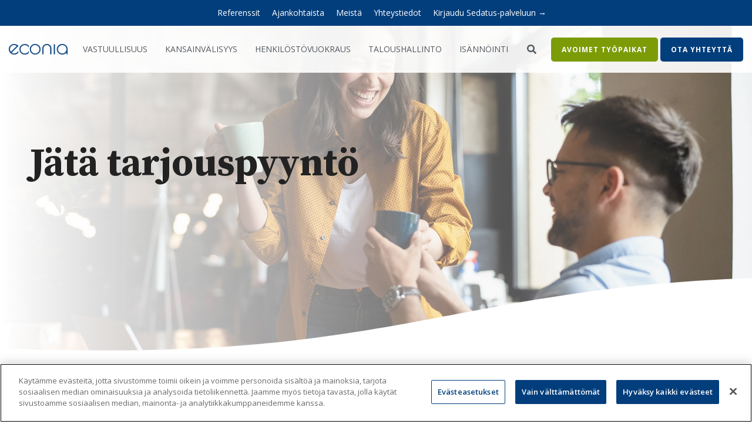

--- FILE ---
content_type: text/html; charset=UTF-8
request_url: https://econia.com/tarjouspyynto
body_size: 16143
content:
<!doctype html><html lang="fi"><head>
    <meta charset="utf-8">
    <title>Jätä tarjouspyyntö - Econia</title>
    <link rel="shortcut icon" href="https://econia.com/hubfs/Econia/logo/econia-1.png">
    <meta name="description" content="Miten voimme olla avuksi? Jätä meille tarjouspyynnön tällä lomakkeella. Otamme sinuun yhteyttä mahdollisimman pian!">
    
    
    
    
    
<meta name="viewport" content="width=device-width, initial-scale=1">

    
    <meta property="og:description" content="Miten voimme olla avuksi? Jätä meille tarjouspyynnön tällä lomakkeella. Otamme sinuun yhteyttä mahdollisimman pian!">
    <meta property="og:title" content="Jätä tarjouspyyntö - Econia">
    <meta name="twitter:description" content="Miten voimme olla avuksi? Jätä meille tarjouspyynnön tällä lomakkeella. Otamme sinuun yhteyttä mahdollisimman pian!">
    <meta name="twitter:title" content="Jätä tarjouspyyntö - Econia">

    

    
    <style>
a.cta_button{-moz-box-sizing:content-box !important;-webkit-box-sizing:content-box !important;box-sizing:content-box !important;vertical-align:middle}.hs-breadcrumb-menu{list-style-type:none;margin:0px 0px 0px 0px;padding:0px 0px 0px 0px}.hs-breadcrumb-menu-item{float:left;padding:10px 0px 10px 10px}.hs-breadcrumb-menu-divider:before{content:'›';padding-left:10px}.hs-featured-image-link{border:0}.hs-featured-image{float:right;margin:0 0 20px 20px;max-width:50%}@media (max-width: 568px){.hs-featured-image{float:none;margin:0;width:100%;max-width:100%}}.hs-screen-reader-text{clip:rect(1px, 1px, 1px, 1px);height:1px;overflow:hidden;position:absolute !important;width:1px}
</style>

<link rel="stylesheet" href="https://econia.com/hubfs/hub_generated/template_assets/1/62346359006/1768392833395/template_main-head.min.css">
<link class="hs-async-css" rel="preload" href="https://econia.com/hubfs/hub_generated/template_assets/1/62346364652/1768392811862/template_main-foot.min.css" as="style" onload="this.onload=null;this.rel='stylesheet'">
<noscript><link rel="stylesheet" href="https://econia.com/hubfs/hub_generated/template_assets/1/62346364652/1768392811862/template_main-foot.min.css"></noscript>
<link rel="stylesheet" href="https://econia.com/hubfs/hub_generated/template_assets/1/91590745832/1768392826749/template_econia.min.css">
<link rel="stylesheet" href="https://econia.com/hubfs/hub_generated/template_assets/1/62346420707/1768392818539/template_global-header-v2.min.css">

<style>

  
  
  .hhs-top-bar {
    background-color: rgba(255, 255, 255, 1);
    padding: 8px 0;
    
      position: absolute;
      left: 0;
      right: 0;
      z-index: 999;
    
  }
  .hhs-top-bar.sticky-menu.active {
    padding: 8px 0; 
  }
  
  @media (min-width: 992px) {
    
  }
  
  
  
  .hhs-top-bar.hhs-alt-nav .logo-sticky,
  .logo-standard  {
    max-width: 100px;
    float: left;
  }
  
  .hhs-top-bar.hhs-alt-nav.sticky-menu.active .logo-sticky,
  .logo-sticky  {
    max-width: 100px;
    float: left;
  }
  
  .hhs-header-logo {
    padding-top:  0px;
  }
  
  
  .hhs-nav-grid__menu {
    
      margin: 0 auto;
    
  }
  
  .hhs-top-bar .hs-menu-wrapper.hs-menu-flow-horizontal>ul li a,
  .hs-menu-wrapper.hs-menu-flow-horizontal ul.hhs-nav-links .hs-menu-item a {
    color: rgba(84, 89, 95, 1.0);
  }
  
  
  .hhs-top-bar .hs-menu-wrapper.hs-menu-flow-horizontal>ul li {
    margin: 15px 15px;
  }
  
  .hhs-top-bar .hs-menu-wrapper.hs-menu-flow-horizontal>ul li a:hover,
  .hs-menu-wrapper.hs-menu-flow-horizontal ul.hhs-nav-links .hs-menu-item a:hover,
  .hhs-top-bar .hs-menu-wrapper.hs-menu-flow-horizontal>ul li a:hover,
  .hhs-header-search a i:hover,
  .hhs-lang-switch .globe_class:hover{
    color: rgba(84, 89, 95, 1.0);
  } 
  
  .hhs-header-search a i{
    color: rgba(84, 89, 95, 1);
    
  }
  
  .hhs-top-bar .hs-menu-wrapper.hs-menu-flow-horizontal>ul li.hs-menu-depth-1.active:after,
  .hhs-top-bar .hs-menu-wrapper.hs-menu-flow-horizontal>ul li.hs-menu-depth-1:after {
    background-color: rgba(2, 62, 124, 1.0);
  }
  
  
  
  .hhs-lang-switch .globe_class:before{
    color: rgba(84, 89, 95, 1);
  }
  
  .lang_list_class li {
     background: rgba(255, 255, 255, 1) !important;
  }
  
  .hhs-lang-switch .lang_list_class:after {
   border-bottom-color: rgba(255, 255, 255, 1) !important;
  }
  
  
 
  .hhs-hat-menu .hs-menu-children-wrapper,
  .sc-site-header__menu .hs-menu-children-wrapper {
    background-color: #FFFFFF;
  }
  
  .hhs-hat-menu .hs-menu-children-wrapper:before,
  .hs-menu-wrapper.hs-menu-flow-horizontal>ul li.hs-item-has-children ul.hs-menu-children-wrapper:before {
     color: rgba(255, 255, 255, 1) !important;
  }
  
  .hhs-hat-menu .hs-menu-children-wrapper li a,
  .hhs-lang-switch .lang_list_class li a,
  .custom-menu-primary .hs-menu-wrapper > ul li a, 
  .hs-menu-wrapper.hs-menu-flow-horizontal > ul li.hs-item-has-children ul.hs-menu-children-wrapper li a,
  .hhs-lang-switch .lang_list_class li a {
    color: #54595F;
    font-size: 14px !important;
  }
  
  .hhs-hat-menu .hs-menu-children-wrapper li a:hover,
  .hhs-lang-switch .lang_list_class li a:hover,
  .hs-menu-wrapper.hs-menu-flow-horizontal ul.hhs-nav-links .hs-menu-item.hs-menu-depth-2 a:hover,
  .hhs-top-bar .hs-menu-wrapper.hs-menu-flow-horizontal>ul li.hs-item-has-children ul.hs-menu-children-wrapper li a:hover{
   background-color:  #023E7C;
  }
  
  .hhs-hat-menu .hs-menu-children-wrapper li a:hover,
  .hhs-lang-switch .lang_list_class li a:hover,
  .custom-menu-primary .hs-menu-wrapper > ul li.hs-item-has-children ul.hs-menu-children-wrapper li a:hover,
  .hs-menu-wrapper.hs-menu-flow-horizontal ul.hhs-nav-links .hs-menu-item.hs-menu-depth-2 a:hover,
  .hhs-top-bar .hs-menu-wrapper.hs-menu-flow-horizontal>ul li.hs-item-has-children ul.hs-menu-children-wrapper li a:hover{
   color: #fff !important;
  }
  .custom-menu-primary .hs-menu-wrapper > ul li.hs-item-has-children ul.hs-menu-children-wrapper li.active a:hover {
    color: #54595F !important;
  }
  
  .hhs-top-bar.hhs-alt-nav .hs-menu-wrapper.hs-menu-flow-horizontal ul.hhs-nav-links ul .hs-menu-item.sub-active a,
  .hhs-top-bar .hs-menu-wrapper.hs-menu-flow-horizontal ul.hhs-nav-links ul .hs-menu-item.sub-active a{
     background-color:  #f2f5f8;
     color: #54595F !important;
    }
    
  
  
  .hhs-top-bar.hhs-alt-nav.sticky-menu,
  .hhs-top-bar.sticky-menu,
  .hhs-top-bar.hhs-alt-nav{
    background-color: rgba(255, 255, 255, 0.90);
  }
  .sticky-menu.active {
    background-color: rgba(255, 255, 255, 0.90);
  }
  
  .hhs-top-bar.sticky-menu .hs-menu-wrapper.hs-menu-flow-horizontal>ul li a,
  .hhs-top-bar.hhs-alt-nav .hs-menu-wrapper.hs-menu-flow-horizontal>ul li a,
  .hhs-top-bar.hhs-alt-nav .hs-menu-wrapper.hs-menu-flow-horizontal ul.hhs-nav-links .hs-menu-item a,
  .hhs-top-bar.hhs-alt-nav .hhs-header-search a i,
  .hhs-top-bar.hhs-alt-nav .fas,
  .hhs-top-bar.hhs-alt-nav .hhs-lang-switch .globe_class:before,
  .sticky-menu .hs-menu-wrapper.hs-menu-flow-horizontal ul.hhs-nav-links li a,
  .sticky-menu .hhs-nav-grid__extras i,
  .sticky-menu .hhs-lang-switch .globe_class:before{
    color: rgba(84, 89, 95, 1.0);
  }
  
  .hhs-top-bar.hhs-alt-nav .hs-menu-wrapper.hs-menu-flow-horizontal ul.hhs-nav-links ul .hs-menu-item a {
    color: #54595F;
  }
  
  .hhs-top-bar.sticky-menu .hs-menu-wrapper.hs-menu-flow-horizontal>ul li a:hover,
  .hhs-top-bar.hhs-alt-nav .hs-menu-wrapper.hs-menu-flow-horizontal>ul li a:hover,
  .hhs-top-bar.hhs-alt-nav .hhs-top-bar .hs-menu-wrapper.hs-menu-flow-horizontal .hs-menu-depth-1:first-child:hover,
  .hhs-top-bar.hhs-alt-nav .hhs-header-search a i:hover,
  .hhs-top-bar.hhs-alt-nav .fas:hover,
  .hhs-top-bar.hhs-alt-nav .hhs-lang-switch .globe_class:before,
  .sticky-menu .hhs-top-bar .hs-menu-wrapper.hs-menu-flow-horizontal .hs-menu-depth-1:first-child:hover,
  .sticky-menu .hs-menu-wrapper.hs-menu-flow-horizontal ul.hhs-nav-links li a:hover,
  .sticky-menu .hhs-header-search a i:hover{
    color: rgba(84, 89, 95, 1.0);
  }
  
  .hhs-top-bar.hhs-alt-nav .hhs-header-search a i,
  .hhs-top-bar.hhs-alt-nav .globe_class {
    color: rgba(84, 89, 95, 1) !important;
  }
  
  .hhs-top-bar.hhs-alt-nav .hhs-top-bar .hs-menu-wrapper.hs-menu-flow-horizontal>ul li a:hover,
  .hhs-top-bar.hhs-alt-nav .hhs-header-search a i:hover,
  .hhs-top-bar.hhs-alt-nav .globe_class:hover {
    color: rgba(84, 89, 95, 1) !important;
  }
  
  
  .hhs-top-bar.hhs-alt-nav .hs-menu-wrapper.hs-menu-flow-horizontal>ul li.hs-menu-depth-1.active:after,
  .hhs-top-bar.hhs-alt-nav .hs-menu-wrapper.hs-menu-flow-horizontal>ul li.hs-menu-depth-1:after,
  .sticky-menu.hhs-top-bar .hs-menu-wrapper.hs-menu-flow-horizontal>ul li.hs-menu-depth-1.active:after,
  .sticky-menu.hhs-top-bar .hs-menu-wrapper.hs-menu-flow-horizontal>ul li.hs-menu-depth-1:after {
    background-color: rgba(2, 62, 124, 1.0);
  }
 
  
  
  .hhs-header-cta .cta-secondary,
  .hhs-header-cta .cta-tertiary,
  .hhs-header-cta .cta-primary {
    padding: 14px 18px !important;
    font-size: 12px !important;
    -webkit-box-shadow: none;
    box-shadow: none;
  }
  
   
   
  
  .hhs-side-menu {
   width:  400px;
  }
  
  .hhs-side-menu {
   background-color:  rgba(255, 255, 255, 1.0);
  }
  
  .body-wrapper::after {
    background-color:  rgba(0, 0, 0, 0.6);
  }
  
  
  
  .hamburger-icon .line {
    background: rgba(2, 62, 124, 1.0);
  }
  
  .hhs-top-bar.hhs-alt-nav .hamburger-icon .line,
  .sticky-menu .hamburger-icon .line {
    background: rgba(2, 62, 124, 1.0);
  }
  
  .hamburger-icon.active .line {
    background: rgba(68, 68, 68, 1.0);
  }
  
  
  
  
  .hhs-side-menu .hhs-lang-switch .globe_class:before,
  .hhs-side-menu .fas{
    color: rgba(68, 68, 68, 1.0);
  }
  
  .hhs-top-bar .fas {
    color: #54595F;
  }
  
  .hhs-side-menu__footer a i,
  .hhs-side-menu__footer a:visited i {
    color: #023e7c;
  }
  
  .hhs-side-menu__footer a:hover i,
  .hhs-side-menu__footer a:focus i {
    color: #666666;
  }
  
  
  
  .hhs-side-menu .hhs-side-menu__mobile li a {
    font-size: 18px;
    font-weight: nomral;
    color: rgba(102, 102, 102, 1.0);
  }
  
  .hhs-side-menu .hhs-side-menu__mobile li a:hover {
    color: rgba(0, 0, 0, 1.0);
  }
  
  .hhs-sidebar-nav-toggle i {
    color: rgba(153, 153, 153, 1.0);
  }
  
  
  
  .hhs-side-menu__extras .hs-menu-item a,
  .hhs-side-menu__extras .hs-menu-wrapper.hs-menu-flow-horizontal>ul li.hs-item-has-children ul.hs-menu-children-wrapper a {
    font-size: 15px;
    font-weight: nomral;
    color: rgba(102, 102, 102, 1);
  }
  
  .hhs-side-menu__extras .hs-menu-item a:hover,
  .hhs-side-menu__extras .hs-menu-wrapper.hs-menu-flow-horizontal>ul li.hs-item-has-children ul.hs-menu-children-wrapper a:hover {
    color: rgba(2, 62, 124, 1);
  }
  
  
  
  
    .hhs-side-menu__extras {flex: 1;}
  
  
  @media (max-width: 575px) {
    .hhs-side-menu {
     width: 100%; 
    }
  }
  
   
   
  
  
  
  
  
  
  
  
    .hhs-menu-toggle {
      display: none;  
    }
    @media (max-width: 1180px) {
      .hhs-menu-toggle {
        display: block;  
      }
    }
    @media (max-width: 1020px) {
      .hhs-menu-toggle {
        display: block;  
      }
    }
  
  
    
  
  .hhs-side-menu__ctas .hhs-side-cta-1,
  .hhs-side-menu__ctas .hhs-side-cta-2{
    display: none;
  }
  @media (max-width: 1180px) {
      .hhs-extras-ctas,
      .hhs-extras-ctas .hhs-head-cta-1 {
        display: none;
      }
      .hhs-side-menu__ctas .hhs-side-cta-1 {
        display: inline-block;
      }
    }
    @media (max-width: 1020px) {
      .hhs-extras-ctas .hhs-head-cta-2 {
        display: none;
      }
      .hhs-side-menu__ctas .hhs-side-cta-2 {
        display: inline-block;
      }
    }
    
  
    @media (min-width: 930px) {
      .hhs-side-menu__mobile {
        display: none;
      }
    }

  @media (max-width: 930px) {
    .main-nav .sc-site-header__menu {
       display: none;
      }
    }
  
  
  
  
  
  
  
  
  
  
    .hhs-header-hat {
      background-color: rgba(2, 62, 124, 1.0);
      padding: 5px 0;
    }

    .hhs-hat-menu .hs-menu-wrapper.hs-menu-flow-horizontal>ul li.hs-menu-depth-1 a {
      color: rgba(255, 255, 255, 1.0);
      font-size: 14px;
      font-weight: normal;
      padding: 5px 0 5px 20px;
    }

    .hhs-hat-menu .hs-menu-wrapper.hs-menu-flow-horizontal>ul li.hs-menu-depth-1 a:hover {
      color: rgba(238, 238, 238, 1.0);
    }
  
    
     .hhs-hat-menu .hs-menu-wrapper.hs-menu-flow-horizontal>ul{
       float: none;
       margin-right: auto;
       margin-left: auto;
       display: table;
      }
    
    
      @media (max-width: 575px) {
        .hhs-header-hat {
          display: none;  
        }
      }
    
   
  
  
  
   
  @media (max-width: 922px) {
    .custom-menu-primary .hs-menu-wrapper > ul {
       margin-top: 15px !important;
    }
    .custom-menu-primary .hs-menu-wrapper > ul,
    .custom-menu-primary .hs-menu-wrapper > ul li.active a:hover{
      background-color:  rgba(255, 255, 255, 1) !important;
    }
    .hhs-top-bar .hs-menu-wrapper.hs-menu-flow-horizontal>ul li a:hover,
    .custom-menu-primary .hs-menu-wrapper > ul li.active a:hover {
      color:  #54595F ;
    }
    .custom-menu-primary .hs-menu-wrapper > ul li{
      
        border-top: 1px solid rgba(0, 0, 0, .1) !important; 
      
    }
    .custom-menu-primary .hs-menu-wrapper > ul ul li{
      
        background-color: rgba(0, 0, 0, .05);
      
    }
    
      .sticky-menu.active {
        position: fixed !important;
      }
    
  }
  
  
  @media (max-width: 575px) {
    .logo-standard, .logo-sticky {
      max-width: 100px !important;
    }
    
      .hhs-nav-opt-items .hhs-header-search {
        right: 3px;
      }
      .hhs-nav-opt-items .hhs-lang-switch
       {
        right: 33px;
      }
    
  }
  
</style>

<link rel="stylesheet" href="https://econia.com/hubfs/hub_generated/template_assets/1/62346359009/1768392843449/template_global-footer.min.css">
<style>
  
  
  
  #hs_cos_wrapper_global_footer .hhs-footer-mod {
    padding-top: 50px;
    padding-bottom: 50px;
    
    
      background-color: rgba(2, 62, 124, 1.0);
    }
  


  
  .hhs-foot-base-nav .hs-menu-wrapper.hs-menu-flow-horizontal > ul li a,
  .hhs-foot-nav-col .hs-menu-wrapper.hs-menu-flow-horizontal>ul li.hs-item-has-children ul.hs-menu-children-wrapper li a,
  .hhs-foot-nav-col .hs-menu-wrapper.hs-menu-flow-horizontal > ul li a {
    color: #FFFFFF !important;
  }
  .hhs-foot-base-nav .hs-menu-wrapper.hs-menu-flow-horizontal > ul li a:hover,
  .hhs-foot-nav-col .hs-menu-wrapper.hs-menu-flow-horizontal>ul li.hs-item-has-children ul.hs-menu-children-wrapper li a:hover,
  .hhs-foot-nav-col .hs-menu-wrapper.hs-menu-flow-horizontal > ul li a:hover {
    color: #FFFFFF  !important;
  }
  .foot-nav-title,
  .hhs-foot-rss h5,
  .hhs-foot-nav-col h5 {
    margin-bottom: 0px;
    color: #FFFFFF;
  }

  .hhs-foot-rss .hs_cos_wrapper_type_inline_rich_text p,
  .hhs-foot-rss .hs_cos_wrapper_type_inline_rich_text l1,
  .hhs-foot-rss .hs_cos_wrapper_type_inline_rich_text span,
  .hhs-foot-rss label{
    color: #ffffff;
  }
  
  .hhs-foot-base-nav .hs-menu-wrapper.hs-menu-flow-horizontal > ul li a {
    font-size: 18px;
  }

  
  .hhs-footer-mod .hhs-post-content a h6  {
    color: #FFFFFF;
    font-size: 16px;
    line-height: 20px;
  }
  .hhs-footer-mod .hhs-post-summary p  {
    color: #ffffff;
    font-size: 14px;
    line-height: 18px;
  }
  .hhs-foot-rss .hs-rss-title:hover {
    color: #FFFFFF;
  }
   .hhs-footer-mod .hhs-post-feat-img {
    min-height: 120px;
  }
  .hhs-foot-rss .hs-rss-item.hs-with-featured-image .hs-rss-item-text  {
   margin-top: 120px;
  }
  .hhs-foot-break-line {
    border-color:  #ffffff;
  }
  .hhs-foot-copyright {
    color: #ffffff;
  }
  
  
  
  #hs_cos_wrapper_global_footer .hhs-social-con i { color:  #FFFFFF;}
    #hs_cos_wrapper_global_footer .hhs-social-con i:hover {color:  #FFFFFF;}@media (max-width: 922px) {
    #hs_cos_wrapper_global_footer .hhs-footer-mod {
      padding-top: 25px;
      padding-bottom: 25px;
    }
  }

  
  #return-to-top {
   background: rgba(245, 245, 245, 0.7);
  }
  #return-to-top:hover {
   background: rgba(245, 245, 245, 0.9);
  }

  
  @media (max-width: 575px) {
    #hs_cos_wrapper_global_footer .hhs-footer-mod {
      padding-top: 25px;
      padding-bottom: 25px;
    }
    .hhs-foot-nav-col {
     border-color: #ffffff;
    }
    
    .hhs-foot-base-nav .hs-menu-wrapper.hs-menu-flow-horizontal>ul li a {
          max-width: none;
    padding: 15px 10px 15px 10px !important;
  }
</style>

<style>

  





  
</style>

<link rel="stylesheet" href="https://econia.com/hubfs/hub_generated/template_assets/1/62356117696/1768392813120/template_clean-foundation.min.css">
<link rel="stylesheet" href="https://econia.com/hubfs/hub_generated/module_assets/1/62346420941/1763054441356/module_CLEAN_Pro_-_Magic_Module.min.css">

<style>
  #hs_cos_wrapper_module_17101495164373 .clean-base {
  background-image:url(https://econia.com/hubfs/Econia/Econia%202024/Hero%20kuvat%202024/OtaYhteytta.webp);
  background-size:cover;
  background-position:right top;
}

#hs_cos_wrapper_module_17101495164373 .s-overlay { background:linear-gradient(to right,rgba(255,255,255,1),rgba(255,255,255,0)); }

#hs_cos_wrapper_module_17101495164373 .clean-base .row {
  padding-top:50px;
  padding-bottom:50px;
  margin-top:150px;
  margin-bottom:200px;
}

#hs_cos_wrapper_module_17101495164373 .c-wave-con-btm {
  color:rgba(255,255,255,1.0);
  bottom:0;
}

@media only screen and (max-width:992px) {
  #hs_cos_wrapper_module_17101495164373 .c-wave-con-btm { bottom:0; }
}

@media only screen and (max-width:575px) {
  #hs_cos_wrapper_module_17101495164373 .c-wave-con-btm { bottom:0; }
}

@media only screen and (max-width:992px) {
  #hs_cos_wrapper_module_17101495164373 .clean-base .row {
    padding-top:50px;
    padding-bottom:50px;
    margin-top:100px;
    margin-bottom:150px;
  }
}

@media only screen and (max-width:575px) {
  #hs_cos_wrapper_module_17101495164373 .clean-base .row {
    padding-top:25px;
    padding-bottom:25px;
    margin-top:125px;
    margin-bottom:150px;
  }
}

#hs_cos_wrapper_module_17101495164373 .clean-base .c-1 {}

#hs_cos_wrapper_module_17101495164373 .clean-base .c-1 .c-col-inner {
  padding-top:0px;
  padding-right:35%;
  padding-bottom:0px;
  padding-left:0px;
  margin-bottom:0;
  margin-top:0;
  height:100%;
}

@media only screen and (max-width:992px) {
  #hs_cos_wrapper_module_17101495164373 .clean-base .c-1 { margin-bottom:15px; }

  #hs_cos_wrapper_module_17101495164373 .clean-base .c-1 .c-col-inner {
    padding:0px;
    margin-bottom:15px;
    margin-top:0;
    margin-bottom:0;
  }
}

@media only screen and (max-width:575px) {
  #hs_cos_wrapper_module_17101495164373 .clean-base .c-1 { margin-bottom:15px; }

  #hs_cos_wrapper_module_17101495164373 .clean-base .c-1 .c-col-inner {
    padding:0px;
    margin-bottom:15px;
    margin-top:0;
    margin-bottom:0;
  }
}

#hs_cos_wrapper_module_17101495164373 .c-1 .c-in-1 { margin-bottom:25px; }

</style>


<style>
  #hs_cos_wrapper_dnd_area-module-3 .clean-base {}

#hs_cos_wrapper_dnd_area-module-3 .clean-base .row {
  padding-top:0px;
  padding-bottom:0px;
  margin-top:50px;
  margin-bottom:50px;
}

@media only screen and (max-width:992px) {
  #hs_cos_wrapper_dnd_area-module-3 .clean-base .row {
    padding-top:0px;
    padding-bottom:0px;
    margin-top:50px;
    margin-bottom:50px;
  }
}

@media only screen and (max-width:575px) {
  #hs_cos_wrapper_dnd_area-module-3 .clean-base .row {
    padding-top:0px;
    padding-bottom:0px;
    margin-top:50px;
    margin-bottom:50px;
  }
}

#hs_cos_wrapper_dnd_area-module-3 .clean-base .c-1 {}

#hs_cos_wrapper_dnd_area-module-3 .clean-base .c-1 .c-col-inner {
  padding:0px;
  margin-bottom:0;
  margin-top:0;
  height:100%;
}

#hs_cos_wrapper_dnd_area-module-3 .c-1 .c-overlay { background-color:rgba(0,0,0,0.0); }

@media only screen and (max-width:992px) {
  #hs_cos_wrapper_dnd_area-module-3 .clean-base .c-1 {}

  #hs_cos_wrapper_dnd_area-module-3 .clean-base .c-1 .c-col-inner {
    padding-top:0px;
    padding-bottom:0px;
    margin-top:0;
    margin-bottom:0;
  }
}

@media only screen and (max-width:575px) {
  #hs_cos_wrapper_dnd_area-module-3 .clean-base .c-1 {}

  #hs_cos_wrapper_dnd_area-module-3 .clean-base .c-1 .c-col-inner {
    padding-top:0px;
    padding-bottom:0px;
    margin-top:0;
    margin-bottom:0;
  }
}

#hs_cos_wrapper_dnd_area-module-3 .c-1 .c-in-1 {}

#hs_cos_wrapper_dnd_area-module-3 .c-1 .c-in-2 {}

</style>


<style>
  #hs_cos_wrapper_module_17102288924893 .clean-base { background-color:rgba(255,255,255,1.0); }

#hs_cos_wrapper_module_17102288924893 .clean-base .row {
  padding-top:0px;
  padding-bottom:0px;
  margin-top:60px;
  margin-bottom:0px;
}

@media only screen and (max-width:992px) {
  #hs_cos_wrapper_module_17102288924893 .clean-base .row {
    padding-top:0px;
    padding-bottom:0px;
    margin-top:50px;
    margin-bottom:0px;
  }
}

@media only screen and (max-width:575px) {
  #hs_cos_wrapper_module_17102288924893 .clean-base .row {
    padding-top:0px;
    padding-bottom:0px;
    margin-top:50px;
    margin-bottom:0px;
  }
}

#hs_cos_wrapper_module_17102288924893 .clean-base .c-1 {}

#hs_cos_wrapper_module_17102288924893 .clean-base .c-1 .c-col-inner {
  padding:0px;
  margin-bottom:0;
  margin-top:0;
  height:100%;
}

@media only screen and (max-width:992px) {
  #hs_cos_wrapper_module_17102288924893 .clean-base .c-1 {}

  #hs_cos_wrapper_module_17102288924893 .clean-base .c-1 .c-col-inner {
    padding-top:0px;
    padding-bottom:0px;
    margin-bottom:0px;
    margin-top:0;
    margin-bottom:0;
  }
}

@media only screen and (max-width:575px) {
  #hs_cos_wrapper_module_17102288924893 .clean-base .c-1 {}

  #hs_cos_wrapper_module_17102288924893 .clean-base .c-1 .c-col-inner {
    padding-top:0px;
    padding-bottom:0px;
    margin-bottom:0px;
    margin-top:0;
    margin-bottom:0;
  }
}

#hs_cos_wrapper_module_17102288924893 .c-1 .c-in-1 {}

</style>


<style>
  
  
  
  #hs_cos_wrapper_widget_1710420984605 .hhs-profile-card-mod {
      padding-top: 50px;
      padding-bottom:  10px;
    
      background-color: rgba(255, 255, 255, 1);
    
    }
  
  @media (max-width: 992px) {
    #hs_cos_wrapper_widget_1710420984605 .hhs-profile-card-mod {
      padding-top: 50px;
      padding-bottom: 10px;
    }
  }
  
  @media (max-width: 575px) {
    #hs_cos_wrapper_widget_1710420984605 .hhs-profile-card-mod {
      padding-top: 25px;
      padding-bottom: 10px;
    }
  }
  
  
  
  
   
  
  
  
  

  
  
  .hhs-profile-card img {
    display: block;
    margin: auto;
    max-width: 200px;
}  
  
  #hs_cos_wrapper_widget_1710420984605 .hhs-profile-card {
    background: rgba(255, 255, 255, 1);
    padding: 0px;
    
  }
  
  #hs_cos_wrapper_widget_1710420984605 .hhs-profile-content {
   padding: 25px 0px;
   
    text-align: center;
  }
  
  
    #hs_cos_wrapper_widget_1710420984605 .hhs-profile-card-mod .hhs-social-team-con {
      position: static;
      display: inline-flex;
    }
  
  
  
  
  
  
</style>

<link class="hs-async-css" rel="preload" href="https://econia.com/hubfs/hub_generated/template_assets/1/62346973163/1768392811276/template_row-team-profile-cards-opt2.min.css" as="style" onload="this.onload=null;this.rel='stylesheet'">
<noscript><link rel="stylesheet" href="https://econia.com/hubfs/hub_generated/template_assets/1/62346973163/1768392811276/template_row-team-profile-cards-opt2.min.css"></noscript>
<style>
@font-face {
  font-family: "Apercu -EmCe";
  src: url("https://econia.com/hubfs/apercu-regular-1.woff") format("woff");
  font-display: swap;
  font-weight: 400;
}

@font-face {
  font-family: "Apercu -EmCe";
  src: url("https://econia.com/hubfs/apercu-bold-1.woff") format("woff");
  font-display: swap;
  font-weight: 700;
}
</style>

<style>
  @font-face {
    font-family: "Dosis";
    font-weight: 800;
    font-style: normal;
    font-display: swap;
    src: url("/_hcms/googlefonts/Dosis/800.woff2") format("woff2"), url("/_hcms/googlefonts/Dosis/800.woff") format("woff");
  }
  @font-face {
    font-family: "Dosis";
    font-weight: 700;
    font-style: normal;
    font-display: swap;
    src: url("/_hcms/googlefonts/Dosis/700.woff2") format("woff2"), url("/_hcms/googlefonts/Dosis/700.woff") format("woff");
  }
  @font-face {
    font-family: "Dosis";
    font-weight: 500;
    font-style: normal;
    font-display: swap;
    src: url("/_hcms/googlefonts/Dosis/500.woff2") format("woff2"), url("/_hcms/googlefonts/Dosis/500.woff") format("woff");
  }
  @font-face {
    font-family: "Dosis";
    font-weight: 400;
    font-style: normal;
    font-display: swap;
    src: url("/_hcms/googlefonts/Dosis/regular.woff2") format("woff2"), url("/_hcms/googlefonts/Dosis/regular.woff") format("woff");
  }
  @font-face {
    font-family: "Dosis";
    font-weight: 700;
    font-style: normal;
    font-display: swap;
    src: url("/_hcms/googlefonts/Dosis/700.woff2") format("woff2"), url("/_hcms/googlefonts/Dosis/700.woff") format("woff");
  }
  @font-face {
    font-family: "Source Serif Pro";
    font-weight: 700;
    font-style: normal;
    font-display: swap;
    src: url("/_hcms/googlefonts/Source_Serif_Pro/700.woff2") format("woff2"), url("/_hcms/googlefonts/Source_Serif_Pro/700.woff") format("woff");
  }
  @font-face {
    font-family: "Source Serif Pro";
    font-weight: 600;
    font-style: normal;
    font-display: swap;
    src: url("/_hcms/googlefonts/Source_Serif_Pro/600.woff2") format("woff2"), url("/_hcms/googlefonts/Source_Serif_Pro/600.woff") format("woff");
  }
  @font-face {
    font-family: "Source Serif Pro";
    font-weight: 400;
    font-style: normal;
    font-display: swap;
    src: url("/_hcms/googlefonts/Source_Serif_Pro/regular.woff2") format("woff2"), url("/_hcms/googlefonts/Source_Serif_Pro/regular.woff") format("woff");
  }
  @font-face {
    font-family: "Source Serif Pro";
    font-weight: 700;
    font-style: normal;
    font-display: swap;
    src: url("/_hcms/googlefonts/Source_Serif_Pro/700.woff2") format("woff2"), url("/_hcms/googlefonts/Source_Serif_Pro/700.woff") format("woff");
  }
  @font-face {
    font-family: "Lato";
    font-weight: 400;
    font-style: normal;
    font-display: swap;
    src: url("/_hcms/googlefonts/Lato/regular.woff2") format("woff2"), url("/_hcms/googlefonts/Lato/regular.woff") format("woff");
  }
  @font-face {
    font-family: "Lato";
    font-weight: 700;
    font-style: normal;
    font-display: swap;
    src: url("/_hcms/googlefonts/Lato/700.woff2") format("woff2"), url("/_hcms/googlefonts/Lato/700.woff") format("woff");
  }
  @font-face {
    font-family: "Lato";
    font-weight: 700;
    font-style: normal;
    font-display: swap;
    src: url("/_hcms/googlefonts/Lato/700.woff2") format("woff2"), url("/_hcms/googlefonts/Lato/700.woff") format("woff");
  }
  @font-face {
    font-family: "Work Sans";
    font-weight: 500;
    font-style: normal;
    font-display: swap;
    src: url("/_hcms/googlefonts/Work_Sans/500.woff2") format("woff2"), url("/_hcms/googlefonts/Work_Sans/500.woff") format("woff");
  }
  @font-face {
    font-family: "Work Sans";
    font-weight: 400;
    font-style: normal;
    font-display: swap;
    src: url("/_hcms/googlefonts/Work_Sans/regular.woff2") format("woff2"), url("/_hcms/googlefonts/Work_Sans/regular.woff") format("woff");
  }
  @font-face {
    font-family: "Work Sans";
    font-weight: 700;
    font-style: normal;
    font-display: swap;
    src: url("/_hcms/googlefonts/Work_Sans/700.woff2") format("woff2"), url("/_hcms/googlefonts/Work_Sans/700.woff") format("woff");
  }
  @font-face {
    font-family: "Inter Tight";
    font-weight: 800;
    font-style: normal;
    font-display: swap;
    src: url("/_hcms/googlefonts/Inter_Tight/800.woff2") format("woff2"), url("/_hcms/googlefonts/Inter_Tight/800.woff") format("woff");
  }
  @font-face {
    font-family: "Inter Tight";
    font-weight: 700;
    font-style: normal;
    font-display: swap;
    src: url("/_hcms/googlefonts/Inter_Tight/700.woff2") format("woff2"), url("/_hcms/googlefonts/Inter_Tight/700.woff") format("woff");
  }
  @font-face {
    font-family: "Inter Tight";
    font-weight: 300;
    font-style: normal;
    font-display: swap;
    src: url("/_hcms/googlefonts/Inter_Tight/300.woff2") format("woff2"), url("/_hcms/googlefonts/Inter_Tight/300.woff") format("woff");
  }
  @font-face {
    font-family: "Inter Tight";
    font-weight: 500;
    font-style: normal;
    font-display: swap;
    src: url("/_hcms/googlefonts/Inter_Tight/500.woff2") format("woff2"), url("/_hcms/googlefonts/Inter_Tight/500.woff") format("woff");
  }
  @font-face {
    font-family: "Inter Tight";
    font-weight: 400;
    font-style: normal;
    font-display: swap;
    src: url("/_hcms/googlefonts/Inter_Tight/regular.woff2") format("woff2"), url("/_hcms/googlefonts/Inter_Tight/regular.woff") format("woff");
  }
  @font-face {
    font-family: "Inter Tight";
    font-weight: 700;
    font-style: normal;
    font-display: swap;
    src: url("/_hcms/googlefonts/Inter_Tight/700.woff2") format("woff2"), url("/_hcms/googlefonts/Inter_Tight/700.woff") format("woff");
  }
  @font-face {
    font-family: "Open Sans";
    font-weight: 800;
    font-style: normal;
    font-display: swap;
    src: url("/_hcms/googlefonts/Open_Sans/800.woff2") format("woff2"), url("/_hcms/googlefonts/Open_Sans/800.woff") format("woff");
  }
  @font-face {
    font-family: "Open Sans";
    font-weight: 700;
    font-style: normal;
    font-display: swap;
    src: url("/_hcms/googlefonts/Open_Sans/700.woff2") format("woff2"), url("/_hcms/googlefonts/Open_Sans/700.woff") format("woff");
  }
  @font-face {
    font-family: "Open Sans";
    font-weight: 400;
    font-style: normal;
    font-display: swap;
    src: url("/_hcms/googlefonts/Open_Sans/regular.woff2") format("woff2"), url("/_hcms/googlefonts/Open_Sans/regular.woff") format("woff");
  }
  @font-face {
    font-family: "Open Sans";
    font-weight: 600;
    font-style: normal;
    font-display: swap;
    src: url("/_hcms/googlefonts/Open_Sans/600.woff2") format("woff2"), url("/_hcms/googlefonts/Open_Sans/600.woff") format("woff");
  }
  @font-face {
    font-family: "Open Sans";
    font-weight: 700;
    font-style: normal;
    font-display: swap;
    src: url("/_hcms/googlefonts/Open_Sans/700.woff2") format("woff2"), url("/_hcms/googlefonts/Open_Sans/700.woff") format("woff");
  }
</style>

<!-- Editor Styles -->
<style id="hs_editor_style" type="text/css">
.dnd_area-row-0-force-full-width-section > .row-fluid {
  max-width: none !important;
}
.dnd_area-row-1-force-full-width-section > .row-fluid {
  max-width: none !important;
}
.dnd_area-row-2-force-full-width-section > .row-fluid {
  max-width: none !important;
}
/* HubSpot Non-stacked Media Query Styles */
@media (min-width:768px) {
  .dnd_area-row-0-vertical-alignment > .row-fluid {
    display: -ms-flexbox !important;
    -ms-flex-direction: row;
    display: flex !important;
    flex-direction: row;
  }
  .dnd_area-row-1-vertical-alignment > .row-fluid {
    display: -ms-flexbox !important;
    -ms-flex-direction: row;
    display: flex !important;
    flex-direction: row;
  }
  .dnd_area-row-2-vertical-alignment > .row-fluid {
    display: -ms-flexbox !important;
    -ms-flex-direction: row;
    display: flex !important;
    flex-direction: row;
  }
  .dnd_area-module-1-vertical-alignment {
    display: -ms-flexbox !important;
    -ms-flex-direction: column !important;
    -ms-flex-pack: center !important;
    display: flex !important;
    flex-direction: column !important;
    justify-content: center !important;
  }
  .dnd_area-module-1-vertical-alignment > div {
    flex-shrink: 0 !important;
  }
  .cell_1710149516437-vertical-alignment {
    display: -ms-flexbox !important;
    -ms-flex-direction: column !important;
    -ms-flex-pack: start !important;
    display: flex !important;
    flex-direction: column !important;
    justify-content: flex-start !important;
  }
  .cell_1710149516437-vertical-alignment > div {
    flex-shrink: 0 !important;
  }
  .dnd_area-module-3-vertical-alignment {
    display: -ms-flexbox !important;
    -ms-flex-direction: column !important;
    -ms-flex-pack: start !important;
    display: flex !important;
    flex-direction: column !important;
    justify-content: flex-start !important;
  }
  .dnd_area-module-3-vertical-alignment > div {
    flex-shrink: 0 !important;
  }
  .cell_17101499163222-row-0-vertical-alignment > .row-fluid {
    display: -ms-flexbox !important;
    -ms-flex-direction: row;
    display: flex !important;
    flex-direction: row;
  }
  .module_17102288924893-vertical-alignment {
    display: -ms-flexbox !important;
    -ms-flex-direction: column !important;
    -ms-flex-pack: start !important;
    display: flex !important;
    flex-direction: column !important;
    justify-content: flex-start !important;
  }
  .module_17102288924893-vertical-alignment > div {
    flex-shrink: 0 !important;
  }
}
/* HubSpot Styles (default) */
.dnd_area-row-0-padding {
  padding-top: 0px !important;
  padding-bottom: 0px !important;
  padding-left: 0px !important;
  padding-right: 0px !important;
}
.dnd_area-row-1-padding {
  padding-top: 0px !important;
  padding-bottom: 0px !important;
  padding-left: 0px !important;
  padding-right: 0px !important;
}
.dnd_area-row-2-padding {
  padding-top: 0px !important;
  padding-bottom: 0px !important;
  padding-left: 0px !important;
  padding-right: 0px !important;
}
</style>
    

    
    <link rel="canonical" href="https://econia.com/tarjouspyynto">

<!-- CookiePro Cookies Consent Notice start for econia.com -->
<script type="text/javascript" src="https://cookie-cdn.cookiepro.com/consent/0b3747d0-d96e-4487-ba76-cd6196cde408/OtAutoBlock.js"></script>
<script src="https://cookie-cdn.cookiepro.com/scripttemplates/otSDKStub.js" data-document-language="true" type="text/javascript" charset="UTF-8" data-domain-script="0b3747d0-d96e-4487-ba76-cd6196cde408"></script>
<script type="text/javascript">
function OptanonWrapper() { }
</script>
<!-- CookiePro Cookies Consent Notice end for econia.com -->

<!-- Global site tag (gtag.js) - Google Analytics -->
<script async src="https://www.googletagmanager.com/gtag/js?id=UA-129675276-1"></script>
<script>
  window.dataLayer = window.dataLayer || [];
  function gtag(){dataLayer.push(arguments);}
  gtag('js', new Date());

  gtag('config', 'UA-129675276-1');
</script>
	
<!-- Google Tag Manager -->
<script>!function(){"use strict";function l(e){for(var t=e,r=0,n=document.cookie.split(";");r<n.length;r++){var o=n[r].split("=");if(o[0].trim()===t)return o[1]}}function s(e){return localStorage.getItem(e)}function u(e){return window[e]}function A(e,t){e=document.querySelector(e);return t?null==e?void 0:e.getAttribute(t):null==e?void 0:e.textContent}var e=window,t=document,r="script",n="dataLayer",o="https://ss.econia.com",a="",i="7dexzsngwbp",c="8=aWQ9R1RNLUtOMjhLTEI%3D&apiKey=30ed1b05",g="stapeUserId",v="",E="",d=!1;try{var d=!!g&&(m=navigator.userAgent,!!(m=new RegExp("Version/([0-9._]+)(.*Mobile)?.*Safari.*").exec(m)))&&16.4<=parseFloat(m[1]),f="stapeUserId"===g,I=d&&!f?function(e,t,r){void 0===t&&(t="");var n={cookie:l,localStorage:s,jsVariable:u,cssSelector:A},t=Array.isArray(t)?t:[t];if(e&&n[e])for(var o=n[e],a=0,i=t;a<i.length;a++){var c=i[a],c=r?o(c,r):o(c);if(c)return c}else console.warn("invalid uid source",e)}(g,v,E):void 0;d=d&&(!!I||f)}catch(e){console.error(e)}var m=e,g=(m[n]=m[n]||[],m[n].push({"gtm.start":(new Date).getTime(),event:"gtm.js"}),t.getElementsByTagName(r)[0]),v=I?"&bi="+encodeURIComponent(I):"",E=t.createElement(r),f=(d&&(i=8<i.length?i.replace(/([a-z]{8}$)/,"kp$1"):"kp"+i),!d&&a?a:o);E.async=!0,E.src=f+"/"+i+".js?"+c+v,null!=(e=g.parentNode)&&e.insertBefore(E,g)}();</script>
<!-- End Google Tag Manager -->

<meta name="google-site-verification" content="dIybAGRXpnnK7qnI_XWAoGgooRjp8EAWm2h1mgXEHGQ">

<script type="text/javascript" async src="https://bot.leadoo.com/bot/dynamic.js?company=9vlgmnXQ"></script>
<meta property="og:image" content="https://econia.com/hubfs/Econia/Econia%202024/Hero%20kuvat%202024/OtaYhteytta.webp">
<meta property="og:image:width" content="1920">
<meta property="og:image:height" content="1080">

<meta name="twitter:image" content="https://econia.com/hubfs/Econia/Econia%202024/Hero%20kuvat%202024/OtaYhteytta.webp">


<meta property="og:url" content="https://econia.com/tarjouspyynto">
<meta name="twitter:card" content="summary_large_image">
<meta http-equiv="content-language" content="fi">







    <link rel="preconnect" href="https://cdn2.hubspot.net" crossorigin>
    <link rel="preconnect" href="https://js.hs-analytics.net" crossorigin>
    <link rel="preconnect" href="https://js.hs-banner.com" crossorigin>
  <meta name="generator" content="HubSpot"></head>
  <body>
    <div class="body-wrapper   hs-content-id-103515373561 hs-site-page page ">
      <header class="header">
        <div class="header__container">
           <div id="hs_cos_wrapper_global_header_v2" class="hs_cos_wrapper hs_cos_wrapper_widget hs_cos_wrapper_type_module" style="" data-hs-cos-general-type="widget" data-hs-cos-type="module">


<a href="#main-content" class="screen-reader-text">Skip to the main content.</a>

<div class="hhs-header-hat">
  <div class="container-fluid">
    <div class="row">
      <div class="col-12">
        <nav class="hhs-hat-menu" data-collapsed="true">
          
            
              <span id="hs_cos_wrapper_global_header_v2_" class="hs_cos_wrapper hs_cos_wrapper_widget hs_cos_wrapper_type_simple_menu" style="" data-hs-cos-general-type="widget" data-hs-cos-type="simple_menu"><div id="hs_menu_wrapper_global_header_v2_" class="hs-menu-wrapper active-branch flyouts hs-menu-flow-horizontal" role="navigation" data-sitemap-name="" data-menu-id="" aria-label="Navigation Menu">
 <ul role="menu">
  <li class="hs-menu-item hs-menu-depth-1" role="none"><a href="https://econia.com/referenssit" role="menuitem" target="_self">Referenssit</a></li>
  <li class="hs-menu-item hs-menu-depth-1" role="none"><a href="https://econia.com/ajankohtaista" role="menuitem" target="_self">Ajankohtaista</a></li>
  <li class="hs-menu-item hs-menu-depth-1" role="none"><a href="https://econia.com/meista" role="menuitem" target="_self">Meistä</a></li>
  <li class="hs-menu-item hs-menu-depth-1" role="none"><a href="https://econia.com/yhteydet" role="menuitem" target="_self">Yhteystiedot</a></li>
  <li class="hs-menu-item hs-menu-depth-1" role="none"><a href="https://app.sedatus.fi/?lang=fi" role="menuitem" target="_blank" rel="noopener">Kirjaudu Sedatus-palveluun →</a></li>
 </ul>
</div></span>
             
          
        </nav>
      </div>
    </div>
  </div>
</div>


<header id="hhs-main-nav" class="hhs-top-bar">
  <div class="container-fluid
              hhs-nav-grid">
      <div class="hhs-header-logo">
        <div class="logo-standard">
          
            
          
            <span id="hs_cos_wrapper_global_header_v2_" class="hs_cos_wrapper hs_cos_wrapper_widget hs_cos_wrapper_type_logo" style="" data-hs-cos-general-type="widget" data-hs-cos-type="logo"><a href="https://econia.com" id="hs-link-global_header_v2_" style="border-width:0px;border:0px;"><img src="https://econia.com/hs-fs/hubfs/Econia/logo/econia.png?width=455&amp;height=83&amp;name=econia.png" class="hs-image-widget " height="83" style="height: auto;width:455px;border-width:0px;border:0px;" width="455" alt="econia" title="econia" loading="" srcset="https://econia.com/hs-fs/hubfs/Econia/logo/econia.png?width=228&amp;height=42&amp;name=econia.png 228w, https://econia.com/hs-fs/hubfs/Econia/logo/econia.png?width=455&amp;height=83&amp;name=econia.png 455w, https://econia.com/hs-fs/hubfs/Econia/logo/econia.png?width=683&amp;height=125&amp;name=econia.png 683w, https://econia.com/hs-fs/hubfs/Econia/logo/econia.png?width=910&amp;height=166&amp;name=econia.png 910w, https://econia.com/hs-fs/hubfs/Econia/logo/econia.png?width=1138&amp;height=208&amp;name=econia.png 1138w, https://econia.com/hs-fs/hubfs/Econia/logo/econia.png?width=1365&amp;height=249&amp;name=econia.png 1365w" sizes="(max-width: 455px) 100vw, 455px"></a></span>
          
        </div>
        <div class="logo-sticky">
            
            
            <span id="hs_cos_wrapper_global_header_v2_" class="hs_cos_wrapper hs_cos_wrapper_widget hs_cos_wrapper_type_logo" style="" data-hs-cos-general-type="widget" data-hs-cos-type="logo"><a href="https://econia.com" id="hs-link-global_header_v2_" style="border-width:0px;border:0px;"><img src="https://econia.com/hs-fs/hubfs/Econia/logo/econia.png?width=455&amp;height=83&amp;name=econia.png" class="hs-image-widget " height="83" style="height: auto;width:455px;border-width:0px;border:0px;" width="455" alt="econia" title="econia" loading="" srcset="https://econia.com/hs-fs/hubfs/Econia/logo/econia.png?width=228&amp;height=42&amp;name=econia.png 228w, https://econia.com/hs-fs/hubfs/Econia/logo/econia.png?width=455&amp;height=83&amp;name=econia.png 455w, https://econia.com/hs-fs/hubfs/Econia/logo/econia.png?width=683&amp;height=125&amp;name=econia.png 683w, https://econia.com/hs-fs/hubfs/Econia/logo/econia.png?width=910&amp;height=166&amp;name=econia.png 910w, https://econia.com/hs-fs/hubfs/Econia/logo/econia.png?width=1138&amp;height=208&amp;name=econia.png 1138w, https://econia.com/hs-fs/hubfs/Econia/logo/econia.png?width=1365&amp;height=249&amp;name=econia.png 1365w" sizes="(max-width: 455px) 100vw, 455px"></a></span>
            
        </div>
      </div>
    
    <div class="hhs-nav-grid__menu
                main-nav">
              
              
              
                <nav class="sc-site-header__menu
                            sc-site-header__menu--91593239006
                            hs-menu-wrapper
                            active-branch
                            flyouts
                            hs-menu-flow-horizontal" aria-label=" menu">
                    
                    <ul class="hhs-nav-links">
                      
                        
                
                  <li class="hs-menu-item hs-menu-depth-1
                             hs-item-has-children
                             
                             
                             " aria-haspopup="true">
                    <a href="https://econia.com/vastuullisuus" target="">
                      Vastuullisuus
                    </a>
                    
                    <ul class="hs-menu-children-wrapper">
                      
                      
                        
                
                  <li class="hs-menu-item hs-menu-depth-2
                             
                             
                             
                             ">
                    <a href="https://econia.com/vastuullisuus/harmaan-talouden-torjuntamalli" target="">
                      Harmaan talouden torjunta
                    </a>
                    
                  </li>
                
              
                      
                        
                
                  <li class="hs-menu-item hs-menu-depth-2
                             
                             
                             
                             ">
                    <a href="https://econia.com/vastuullisuus/asiantuntijapalvelut" target="">
                      Asiantuntijapalvelut
                    </a>
                    
                  </li>
                
              
                      
                        
                
                  <li class="hs-menu-item hs-menu-depth-2
                             
                             
                             
                             ">
                    <a href="https://econia.com/vastuullisuus/tilaajavastuupalvelut" target="">
                      Tilaajavastuutarkastukset
                    </a>
                    
                  </li>
                
              
                      
                        
                
                  <li class="hs-menu-item hs-menu-depth-2
                             
                             
                             
                             ">
                    <a href="https://econia.com/vastuullisuus/sedatus" target="">
                      Palvelualusta
                    </a>
                    
                  </li>
                
              
                      
                    </ul>
                    
                  </li>
                
              
                      
                        
                
                  <li class="hs-menu-item hs-menu-depth-1
                             hs-item-has-children
                             
                             
                             " aria-haspopup="true">
                    <a href="https://econia.com/kansainvalisyys" target="">
                      Kansainvälisyys
                    </a>
                    
                    <ul class="hs-menu-children-wrapper">
                      
                      
                        
                
                  <li class="hs-menu-item hs-menu-depth-2
                             
                             
                             
                             ">
                    <a href="https://econia.com/kansainvalisyys/set-up-palvelut" target="">
                      Set Up -palvelut
                    </a>
                    
                  </li>
                
              
                      
                        
                
                  <li class="hs-menu-item hs-menu-depth-2
                             
                             
                             
                             ">
                    <a href="https://econia.com/kansainvalisyys/paikallisen-edustajan-palvelut" target="">
                      Paikallinen edustaja
                    </a>
                    
                  </li>
                
              
                      
                        
                
                  <li class="hs-menu-item hs-menu-depth-2
                             
                             
                             
                             ">
                    <a href="https://econia.com/kansainvalisyys/talous-ja-palkkahallinto" target="">
                      Talous- ja palkkahallinto
                    </a>
                    
                  </li>
                
              
                      
                        
                
                  <li class="hs-menu-item hs-menu-depth-2
                             
                             
                             
                             ">
                    <a href="https://econia.com/kansainvalisyys/peo-palvelut" target="">
                      PEO-palvelut
                    </a>
                    
                  </li>
                
              
                      
                    </ul>
                    
                  </li>
                
              
                      
                        
                
                  <li class="hs-menu-item hs-menu-depth-1
                             hs-item-has-children
                             
                             
                             " aria-haspopup="true">
                    <a href="https://econia.com/henkilostovuokraus" target="">
                      Henkilöstövuokraus
                    </a>
                    
                    <ul class="hs-menu-children-wrapper">
                      
                      
                        
                
                  <li class="hs-menu-item hs-menu-depth-2
                             
                             
                             
                             ">
                    <a href="https://econia.com/henkilostovuokraus/yrityksille" target="">
                      Yrityksille
                    </a>
                    
                  </li>
                
              
                      
                        
                
                  <li class="hs-menu-item hs-menu-depth-2
                             
                             
                             
                             ">
                    <a href="https://econia.com/henkilostovuokraus/tyonhakijalle" target="">
                      Työnhakijoille
                    </a>
                    
                  </li>
                
              
                      
                    </ul>
                    
                  </li>
                
              
                      
                        
                
                  <li class="hs-menu-item hs-menu-depth-1
                             hs-item-has-children
                             
                             
                             " aria-haspopup="true">
                    <a href="https://econia.com/taloushallinto" target="">
                      Taloushallinto
                    </a>
                    
                    <ul class="hs-menu-children-wrapper">
                      
                      
                        
                
                  <li class="hs-menu-item hs-menu-depth-2
                             
                             
                             
                             ">
                    <a href="https://econia.com/taloushallinto/kirjanpitopalvelut" target="">
                      Kirjanpitopalvelut
                    </a>
                    
                  </li>
                
              
                      
                        
                
                  <li class="hs-menu-item hs-menu-depth-2
                             
                             
                             
                             ">
                    <a href="https://econia.com/taloushallinto/palkanlaskentapalvelut" target="">
                      Palkanlaskentapalvelut
                    </a>
                    
                  </li>
                
              
                      
                        
                
                  <li class="hs-menu-item hs-menu-depth-2
                             
                             
                             
                             ">
                    <a href="https://econia.com/taloushallinto/taloushallinnon-ulkoistaminen" target="">
                      Taloushallinnon ulkoistaminen
                    </a>
                    
                  </li>
                
              
                      
                        
                
                  <li class="hs-menu-item hs-menu-depth-2
                             
                             
                             
                             ">
                    <a href="https://econia.com/taloushallinto/talouspaallikkopalvelut" target="">
                      Talouspäällikköpalvelut
                    </a>
                    
                  </li>
                
              
                      
                        
                
                  <li class="hs-menu-item hs-menu-depth-2
                             
                             
                             
                             ">
                    <a href="https://econia.com/taloushallinto/talous-ja-verokonsultointi" target="">
                      Talous- ja verokonsultointi 
                    </a>
                    
                  </li>
                
              
                      
                    </ul>
                    
                  </li>
                
              
                      
                        
                
                  <li class="hs-menu-item hs-menu-depth-1
                             hs-item-has-children
                             
                             
                             " aria-haspopup="true">
                    <a href="https://econia.com/isannointi" target="">
                      Isännöinti
                    </a>
                    
                    <ul class="hs-menu-children-wrapper">
                      
                      
                        
                
                  <li class="hs-menu-item hs-menu-depth-2
                             
                             
                             
                             ">
                    <a href="https://econia.com/isannointi/hallinnolliset-tehtavat" target="">
                      Hallinnolliset tehtävät
                    </a>
                    
                  </li>
                
              
                      
                        
                
                  <li class="hs-menu-item hs-menu-depth-2
                             
                             
                             
                             ">
                    <a href="https://econia.com/isannointi/tekniset-tehtavat" target="">
                      Tekniset tehtävät
                    </a>
                    
                  </li>
                
              
                      
                    </ul>
                    
                  </li>
                
              
                      
                    </ul>
                </nav>
              
    </div>
    <div class="hhs-nav-grid__extras">
      
        
          <div class="hs-search-field
                      js-search-pop">
            <div class="hs-search-field__bar"> 
              <form action="/hakutulokset">
                <label for="main-search" style="display: none;" aria-hidden="true">Search</label>
                <input id="main-search" type="text" class="hs-search-field__input" name="term" autocomplete="off" placeholder="Haku" autofocus>
                
                
                
                
                  
                
              </form>
            </div>
          </div>
          <button type="button" class="top-bar-search" aria-label="Search">
            <i class="fas fa-search" aria-hidden="true"><span class="screen-reader-text">Search</span></i>
          </button>
        
        
        
          <div class="hhs-extras-ctas">
            
              <div class="hhs-header-cta">
                
                <span class="hhs-head-cta-1">
                     
                      
                      <a href="https://econia.com/henkilostovuokraus/tyonhakijalle" class="cta-secondary">
                        Avoimet työpaikat
                      </a>
                  </span> 
                  
                    <span class="hhs-head-cta-2">
                      
                      
                      <a href="https://econia.com/ota-yhteytta" class="cta-primary">
                        Ota yhteyttä
                      </a>
                    </span>
                  
              
              </div>
            
          </div>          
        
        <div class="hhs-menu-toggle
                    hhs-menu-toggle--always-show">
          <button class="hhs-menu-button
                         hamburger-icon
                         js-toggle-main-nav" id="hamburger-icon" aria-label="Toggle Side Menu">
            <span class="line line-1"></span>
            <span class="line line-2"></span>
            <span class="line line-3"></span>
            <span class="screen-reader-text">Toggle Menu</span>
          </button>
        </div>
    </div>
    
  </div>
</header>

<div class="hhs-side-menu
            js-side-menu">
        <div class="hhs-side-menu__controls">
          <div class="hhs-side-menu__mobile-controls">
            
             
                <div class="hs-search-field
                            js-search-pop-side">
                  <div class="hs-search-field__bar"> 
                    <form action="/hakutulokset">
                      <label for="side-search" style="display: none;" aria-hidden="true">Search</label>
                      <input id="side-search" type="text" class="hs-search-field__input" name="term" autocomplete="off" placeholder="Haku" autofocus>
                      
                      
                      
                      
                        
                      
                    </form>
                  </div>
                </div>
                <button type="button" class="top-bar-search" aria-label="Search">
                  <i class="fas fa-search" aria-hidden="true"><span class="screen-reader-text">Search</span></i>
                </button>
              
            </div>
          <div class="hhs-menu-toggle
                      hhs-menu-toggle--always-show">
            <button class="hhs-menu-button
                           hamburger-icon
                           js-toggle-main-nav" aria-label="Toggle Side Menu">
              <span class="line line-1"></span>
              <span class="line line-2"></span>
              <span class="line line-3"></span>
              <span class="screen-reader-text">Toggle Menu</span>
            </button>
          </div>
        </div>
        
        
        
          <div class="hhs-side-menu__ctas">
            
              <div class="hhs-header-cta">
                
                <span class="hhs-head-cta-1">
                     
                      
                      <a href="https://econia.com/henkilostovuokraus/tyonhakijalle" class="cta-secondary">
                        Avoimet työpaikat
                      </a>
                  </span> 
                  
                    <span class="hhs-head-cta-2">
                      
                      
                      <a href="https://econia.com/ota-yhteytta" class="cta-primary">
                        Ota yhteyttä
                      </a>
                    </span>
                  
              
              </div>
            
          </div>          
        
  <div class="hhs-side-menu__mobile"> 
    

    
    <nav class="sc-site-header__menu
                sc-site-header__menu--91593239006
                hs-menu-wrapper
                active-branch
                flyouts
                hs-menu-flow-vertical" aria-label=" menu">
      
      <ul>
        
        
    
    <li class="hs-menu-item hs-menu-depth-1
               hs-item-has-children
               
               
               " aria-haspopup="true">
      <a href="https://econia.com/vastuullisuus" target="" class=" ">
        Vastuullisuus
        
        <button class="hhs-sidebar-nav-toggle
                       js-sidebar-nav-toggle" aria-label="Toggle Menu">
          <i class="fa fa-plus"><span class="screen-reader-text">Toggle Menu</span></i>
        </button>
        
      </a>
      
      <ul class="hs-menu-children-wrapper">
        
        
        
    
    <li class="hs-menu-item hs-menu-depth-2
               
               
               
               ">
      <a href="https://econia.com/vastuullisuus/harmaan-talouden-torjuntamalli" target="" class=" ">
        Harmaan talouden torjunta
        
      </a>
      
    </li>
    
    
        
        
    
    <li class="hs-menu-item hs-menu-depth-2
               
               
               
               ">
      <a href="https://econia.com/vastuullisuus/asiantuntijapalvelut" target="" class=" ">
        Asiantuntijapalvelut
        
      </a>
      
    </li>
    
    
        
        
    
    <li class="hs-menu-item hs-menu-depth-2
               
               
               
               ">
      <a href="https://econia.com/vastuullisuus/tilaajavastuupalvelut" target="" class=" ">
        Tilaajavastuutarkastukset
        
      </a>
      
    </li>
    
    
        
        
    
    <li class="hs-menu-item hs-menu-depth-2
               
               
               
               ">
      <a href="https://econia.com/vastuullisuus/sedatus" target="" class=" ">
        Palvelualusta
        
      </a>
      
    </li>
    
    
        
      </ul>
      
    </li>
    
    
        
        
    
    <li class="hs-menu-item hs-menu-depth-1
               hs-item-has-children
               
               
               " aria-haspopup="true">
      <a href="https://econia.com/kansainvalisyys" target="" class=" ">
        Kansainvälisyys
        
        <button class="hhs-sidebar-nav-toggle
                       js-sidebar-nav-toggle" aria-label="Toggle Menu">
          <i class="fa fa-plus"><span class="screen-reader-text">Toggle Menu</span></i>
        </button>
        
      </a>
      
      <ul class="hs-menu-children-wrapper">
        
        
        
    
    <li class="hs-menu-item hs-menu-depth-2
               
               
               
               ">
      <a href="https://econia.com/kansainvalisyys/set-up-palvelut" target="" class=" ">
        Set Up -palvelut
        
      </a>
      
    </li>
    
    
        
        
    
    <li class="hs-menu-item hs-menu-depth-2
               
               
               
               ">
      <a href="https://econia.com/kansainvalisyys/paikallisen-edustajan-palvelut" target="" class=" ">
        Paikallinen edustaja
        
      </a>
      
    </li>
    
    
        
        
    
    <li class="hs-menu-item hs-menu-depth-2
               
               
               
               ">
      <a href="https://econia.com/kansainvalisyys/talous-ja-palkkahallinto" target="" class=" ">
        Talous- ja palkkahallinto
        
      </a>
      
    </li>
    
    
        
        
    
    <li class="hs-menu-item hs-menu-depth-2
               
               
               
               ">
      <a href="https://econia.com/kansainvalisyys/peo-palvelut" target="" class=" ">
        PEO-palvelut
        
      </a>
      
    </li>
    
    
        
      </ul>
      
    </li>
    
    
        
        
    
    <li class="hs-menu-item hs-menu-depth-1
               hs-item-has-children
               
               
               " aria-haspopup="true">
      <a href="https://econia.com/henkilostovuokraus" target="" class=" ">
        Henkilöstövuokraus
        
        <button class="hhs-sidebar-nav-toggle
                       js-sidebar-nav-toggle" aria-label="Toggle Menu">
          <i class="fa fa-plus"><span class="screen-reader-text">Toggle Menu</span></i>
        </button>
        
      </a>
      
      <ul class="hs-menu-children-wrapper">
        
        
        
    
    <li class="hs-menu-item hs-menu-depth-2
               
               
               
               ">
      <a href="https://econia.com/henkilostovuokraus/yrityksille" target="" class=" ">
        Yrityksille
        
      </a>
      
    </li>
    
    
        
        
    
    <li class="hs-menu-item hs-menu-depth-2
               
               
               
               ">
      <a href="https://econia.com/henkilostovuokraus/tyonhakijalle" target="" class=" ">
        Työnhakijoille
        
      </a>
      
    </li>
    
    
        
      </ul>
      
    </li>
    
    
        
        
    
    <li class="hs-menu-item hs-menu-depth-1
               hs-item-has-children
               
               
               " aria-haspopup="true">
      <a href="https://econia.com/taloushallinto" target="" class=" ">
        Taloushallinto
        
        <button class="hhs-sidebar-nav-toggle
                       js-sidebar-nav-toggle" aria-label="Toggle Menu">
          <i class="fa fa-plus"><span class="screen-reader-text">Toggle Menu</span></i>
        </button>
        
      </a>
      
      <ul class="hs-menu-children-wrapper">
        
        
        
    
    <li class="hs-menu-item hs-menu-depth-2
               
               
               
               ">
      <a href="https://econia.com/taloushallinto/kirjanpitopalvelut" target="" class=" ">
        Kirjanpitopalvelut
        
      </a>
      
    </li>
    
    
        
        
    
    <li class="hs-menu-item hs-menu-depth-2
               
               
               
               ">
      <a href="https://econia.com/taloushallinto/palkanlaskentapalvelut" target="" class=" ">
        Palkanlaskentapalvelut
        
      </a>
      
    </li>
    
    
        
        
    
    <li class="hs-menu-item hs-menu-depth-2
               
               
               
               ">
      <a href="https://econia.com/taloushallinto/taloushallinnon-ulkoistaminen" target="" class=" ">
        Taloushallinnon ulkoistaminen
        
      </a>
      
    </li>
    
    
        
        
    
    <li class="hs-menu-item hs-menu-depth-2
               
               
               
               ">
      <a href="https://econia.com/taloushallinto/talouspaallikkopalvelut" target="" class=" ">
        Talouspäällikköpalvelut
        
      </a>
      
    </li>
    
    
        
        
    
    <li class="hs-menu-item hs-menu-depth-2
               
               
               
               ">
      <a href="https://econia.com/taloushallinto/talous-ja-verokonsultointi" target="" class=" ">
        Talous- ja verokonsultointi 
        
      </a>
      
    </li>
    
    
        
      </ul>
      
    </li>
    
    
        
        
    
    <li class="hs-menu-item hs-menu-depth-1
               hs-item-has-children
               
               
               " aria-haspopup="true">
      <a href="https://econia.com/isannointi" target="" class=" ">
        Isännöinti
        
        <button class="hhs-sidebar-nav-toggle
                       js-sidebar-nav-toggle" aria-label="Toggle Menu">
          <i class="fa fa-plus"><span class="screen-reader-text">Toggle Menu</span></i>
        </button>
        
      </a>
      
      <ul class="hs-menu-children-wrapper">
        
        
        
    
    <li class="hs-menu-item hs-menu-depth-2
               
               
               
               ">
      <a href="https://econia.com/isannointi/hallinnolliset-tehtavat" target="" class=" ">
        Hallinnolliset tehtävät
        
      </a>
      
    </li>
    
    
        
        
    
    <li class="hs-menu-item hs-menu-depth-2
               
               
               
               ">
      <a href="https://econia.com/isannointi/tekniset-tehtavat" target="" class=" ">
        Tekniset tehtävät
        
      </a>
      
    </li>
    
    
        
      </ul>
      
    </li>
    
    
        
      </ul>
    </nav>
    
  </div>
    
    <nav class="hhs-side-menu__extras">
      
        <span id="hs_cos_wrapper_global_header_v2_" class="hs_cos_wrapper hs_cos_wrapper_widget hs_cos_wrapper_type_simple_menu" style="" data-hs-cos-general-type="widget" data-hs-cos-type="simple_menu"><div id="hs_menu_wrapper_global_header_v2_" class="hs-menu-wrapper active-branch flyouts hs-menu-flow-horizontal" role="navigation" data-sitemap-name="" data-menu-id="" aria-label="Navigation Menu">
 <ul role="menu">
  <li class="hs-menu-item hs-menu-depth-1" role="none"><a href="https://econia.com/referenssit" role="menuitem" target="_self">Referenssit</a></li>
  <li class="hs-menu-item hs-menu-depth-1" role="none"><a href="https://econia.com/ajankohtaista" role="menuitem" target="_self">Ajankohtaista</a></li>
  <li class="hs-menu-item hs-menu-depth-1" role="none"><a href="https://econia.com/meista" role="menuitem" target="_self">Meistä</a></li>
  <li class="hs-menu-item hs-menu-depth-1" role="none"><a href="https://econia.com/yhteydet" role="menuitem" target="_self">Yhteystiedot</a></li>
 </ul>
</div></span>
      
    </nav>
    
    
    
  <div class="hhs-side-menu__footer">
    
      <a href="#0" target="_blank" rel="noreferrer">
        <i class="fab fa-facebook-f" aria-hidden="true"><span class="screen-reader-text">Facebook</span></i>
      </a>
    
    
      <a href="#0" target="_blank" rel="noreferrer">
        <i class="fab fa-instagram" aria-hidden="true"><span class="screen-reader-text">Instagram</span></i>
      </a>
    
    
      <a href="#0" target="_blank" rel="noreferrer">
        <i class="fab fa-linkedin-in" aria-hidden="true"><span class="screen-reader-text">LinkedIn</span></i>
      </a>
    
    
    
      <a href="#0" target="_blank" rel="noreferrer">
        <i class="fab fa-youtube" aria-hidden="true"><span class="screen-reader-text">Youtube</span></i>
      </a>
    
    
    
    
    
    
  </div>
</div>




  


</div>
        </div>
      </header>
      <main id="main-content">
        
<main class="body-container-wrapper">
  <div class="container-fluid body-container">
<div class="row-fluid-wrapper">
<div class="row-fluid">
<div class="span12 widget-span widget-type-cell " style="" data-widget-type="cell" data-x="0" data-w="12">

<div class="row-fluid-wrapper row-depth-1 row-number-1 dnd_area-row-0-vertical-alignment dnd_area-row-0-force-full-width-section dnd-section dnd_area-row-0-padding">
<div class="row-fluid ">
<div class="span12 widget-span widget-type-custom_widget dnd_area-module-1-vertical-alignment dnd-module" style="" data-widget-type="custom_widget" data-x="0" data-w="12">
<div id="hs_cos_wrapper_dnd_area-module-1" class="hs_cos_wrapper hs_cos_wrapper_widget hs_cos_wrapper_type_module" style="" data-hs-cos-general-type="widget" data-hs-cos-type="module">
  

 
</div>

</div><!--end widget-span -->
</div><!--end row-->
</div><!--end row-wrapper -->

<div class="row-fluid-wrapper row-depth-1 row-number-2 dnd_area-row-1-padding dnd_area-row-1-vertical-alignment dnd-section dnd_area-row-1-force-full-width-section">
<div class="row-fluid ">
<div class="span12 widget-span widget-type-cell dnd-column cell_1710149516437-vertical-alignment" style="" data-widget-type="cell" data-x="0" data-w="12">

<div class="row-fluid-wrapper row-depth-1 row-number-3 dnd-row">
<div class="row-fluid ">
<div class="span12 widget-span widget-type-custom_widget dnd-module" style="" data-widget-type="custom_widget" data-x="0" data-w="12">
<div id="hs_cos_wrapper_module_17101495164373" class="hs_cos_wrapper hs_cos_wrapper_widget hs_cos_wrapper_type_module" style="" data-hs-cos-general-type="widget" data-hs-cos-type="module">








<div id="" class="clean-base 
             
             
            
            ">
  
  <div class="container 
              ">
    <div class="row">
      <div class="c-col
                  c-1 
                  col-lg-12 
                   
                   
                   
                  
                  
                  
                  ">
        <span class="c-rel">
        <div class="c-col-inner 
                    c-align-center
                    
                    ">
          
            <div class="c-content-con 
              c-dblock 
              c-in-1 
               wow 
               
               
               
              " role="region" aria-label="Text Content">
    <div id="hs_cos_wrapper_module_17101495164373_" class="hs_cos_wrapper hs_cos_wrapper_widget hs_cos_wrapper_type_inline_rich_text" style="" data-hs-cos-general-type="widget" data-hs-cos-type="inline_rich_text" data-hs-cos-field="rich_text"><h1>Jätä tarjouspyyntö</h1></div>
  </div>

          
          
        </div>
        
        
        </span>
      </div>
      
       
    </div>
  </div>
  

  <div class="s-overlay"></div>
  

  <div class="c-wave-con-btm">
  <div class="c-wave-module "><svg id="opt_1" data-name="opt 1" xmlns="http://www.w3.org/2000/svg" width="1366" height="128" viewbox="0 0 1366 128" preserveaspectratio="none"><defs><style>.cls-1{fill:currentColor;fill-rule:evenodd;}</style></defs><g id="Wave-1"><path id="Rectangle" class="cls-1" d="M0,0C623,0,667,151.4614,1366,121.6993V128H0Z"></path></g></svg></div>
</div>
   
  
  
</div>



</div>

</div><!--end widget-span -->
</div><!--end row-->
</div><!--end row-wrapper -->

</div><!--end widget-span -->
</div><!--end row-->
</div><!--end row-wrapper -->

<div class="row-fluid-wrapper row-depth-1 row-number-4 dnd_area-row-2-force-full-width-section dnd_area-row-2-padding dnd-section dnd_area-row-2-vertical-alignment">
<div class="row-fluid ">
<div class="span12 widget-span widget-type-custom_widget dnd-module dnd_area-module-3-vertical-alignment" style="" data-widget-type="custom_widget" data-x="0" data-w="12">
<div id="hs_cos_wrapper_dnd_area-module-3" class="hs_cos_wrapper hs_cos_wrapper_widget hs_cos_wrapper_type_module" style="" data-hs-cos-general-type="widget" data-hs-cos-type="module">








<div id="" class="clean-base 
             
             
            
            ">
  
  <div class="container-slim 
              ">
    <div class="row">
      <div class="c-col
                  c-1 
                  col-lg-12 
                   
                   
                   
                  
                  
                  
                  ">
        <span class="c-rel">
        <div class="c-col-inner 
                    
                    
                    ">
          
            <div class="c-content-con 
              c-dblock 
              c-in-1 
              
              
              
              
              " role="region" aria-label="Text Content">
    <div id="hs_cos_wrapper_dnd_area-module-3_" class="hs_cos_wrapper hs_cos_wrapper_widget hs_cos_wrapper_type_inline_rich_text" style="" data-hs-cos-general-type="widget" data-hs-cos-type="inline_rich_text" data-hs-cos-field="rich_text"><h3>Tarjouspyyntö&nbsp;</h3>
<p><span>Kerrothan oheisella lomakkeella minkälaisesta tarpeesta on kyse, niin palaamme sinulle asiaan pikimmiten lisätietojen kera.&nbsp;</span></p></div>
  </div>

          
            <div class="c-content-con 
              c-w-100 
              c-dblock 
              c-in-2 
              c-justify-left 
              
              " role="form">
    <span id="hs_cos_wrapper_dnd_area-module-3_" class="hs_cos_wrapper hs_cos_wrapper_widget hs_cos_wrapper_type_form" style="" data-hs-cos-general-type="widget" data-hs-cos-type="form"><h3 id="hs_cos_wrapper_form_960644467_title" class="hs_cos_wrapper form-title" data-hs-cos-general-type="widget_field" data-hs-cos-type="text"></h3>

<div id="hs_form_target_form_960644467"></div>









</span>  
  </div>

          
          <div class="c-overlay"></div>
        </div>
        
        
        </span>
      </div>
      
       
    </div>
  </div>
  

  
  

  
   
  
  
</div>



</div>

</div><!--end widget-span -->
</div><!--end row-->
</div><!--end row-wrapper -->

<div class="row-fluid-wrapper row-depth-1 row-number-5 dnd-section">
<div class="row-fluid ">
<div class="span12 widget-span widget-type-cell dnd-column" style="" data-widget-type="cell" data-x="0" data-w="12">

<div class="row-fluid-wrapper row-depth-1 row-number-6 cell_17101499163222-row-0-vertical-alignment dnd-row">
<div class="row-fluid ">
<div class="span12 widget-span widget-type-custom_widget dnd-module module_17102288924893-vertical-alignment" style="" data-widget-type="custom_widget" data-x="0" data-w="12">
<div id="hs_cos_wrapper_module_17102288924893" class="hs_cos_wrapper hs_cos_wrapper_widget hs_cos_wrapper_type_module" style="" data-hs-cos-general-type="widget" data-hs-cos-type="module">








<div id="myynti" class="clean-base 
             
             
            
            ">
  
  <div class="container 
              ">
    <div class="row">
      <div class="c-col
                  c-1 
                  col-lg-12 
                   
                   
                   
                  
                  
                  
                  ">
        <span class="c-rel">
        <div class="c-col-inner 
                    
                    
                    ">
          
            <div class="c-content-con 
              c-dblock 
              c-in-1 
               wow 
               
               
               
              " role="region" aria-label="Text Content">
    <div id="hs_cos_wrapper_module_17102288924893_" class="hs_cos_wrapper hs_cos_wrapper_widget hs_cos_wrapper_type_inline_rich_text" style="" data-hs-cos-general-type="widget" data-hs-cos-type="inline_rich_text" data-hs-cos-field="rich_text"><h3 style="text-align: center;">Ota yhteys myyntimme&nbsp;</h3>
<p style="text-align: center;">Muut yhteystietomme löydät <strong><a href="/yhteydet" rel="noopener">täältä.</a></strong></p></div>
  </div>

          
          
        </div>
        
        
        </span>
      </div>
      
       
    </div>
  </div>
  

  
  

  
   
  
  
</div>



</div>

</div><!--end widget-span -->
</div><!--end row-->
</div><!--end row-wrapper -->

<div class="row-fluid-wrapper row-depth-1 row-number-7 dnd-row">
<div class="row-fluid ">
<div class="span12 widget-span widget-type-custom_widget dnd-module" style="" data-widget-type="custom_widget" data-x="0" data-w="12">
<div id="hs_cos_wrapper_widget_1710420984605" class="hs_cos_wrapper hs_cos_wrapper_widget hs_cos_wrapper_type_module" style="" data-hs-cos-general-type="widget" data-hs-cos-type="module">









  


  
<div id="" class="hhs-profile-card-mod lazy-background show-mobile show-tablet show-desktop     "><div class="container " style="">
    <div class="row ">

    
    
    


      
        
          
          
        
         
          
            
          

          
          
          
        

        <div class="col-lg-3 col-md-6 col-sm-12 col-flex">
          <div class="hhs-profile-card" style="padding-bottom: 50px;">
            
            
            
            
            
           
              
              
                
                  
                  
                   
                  <img class="wow fadeIn" src="https://econia.com/hubfs/Mikko%20Nousimaa%20-%20Econia.jpg" alt="" loading="">
                
              
            
            <div class="hhs-profile-content">
             
                <h4>
                  
                    Mikko Nousimaa
                  
                </h4>
              
                  
                <h5>Kaupallinen johtaja</h5>
              
                            
              
              
                <div>
                  
                    <a href="tel:+358%2050%20372%209070" target="blank" rel="noreferrer">+358 50 372 9070</a>
                  
                </div>
                <div>
                  
                    <a href="mailto:mikko.nousimaa@econia.com" target="blank" rel="noreferrer">mikko.nousimaa@econia.com</a>
                  
                </div>
              
              
                <div class="hhs-social-team-con">
                   
                    
                    
                    
                    
                    
                    
                  
                </div>
              
            </div>
          </div>
        </div>
      
        
          
          
        
         
          
            
          

          
          
          
        

        <div class="col-lg-3 col-md-6 col-sm-12 col-flex">
          <div class="hhs-profile-card" style="padding-bottom: 50px;">
            
            
            
            
            
           
              
              
                
                  
                  
                   
                  <img class="wow fadeIn" src="https://econia.com/hubfs/Econia/Econia%202024/personnel/Janne%20Vainikkala%20-%20Econia.jpg" alt="" loading="">
                
              
            
            <div class="hhs-profile-content">
             
                <h4>
                  
                    Janne Vainikkala
                  
                </h4>
              
                  
                <h5>Myyntijohtaja, HR-palvelut</h5>
              
                            
              
              
                <div>
                  
                    <a href="tel:+358%2040%20762%205691" target="blank" rel="noreferrer">+358 40 762 5691</a>
                  
                </div>
                <div>
                  
                    <a href="mailto:janne.vainikkala@econia.com" target="blank" rel="noreferrer">janne.vainikkala@econia.com</a>
                  
                </div>
              
              
                <div class="hhs-social-team-con">
                   
                    
                    
                    
                    
                    
                    
                  
                </div>
              
            </div>
          </div>
        </div>
      
        
          
          
        
         
          
            
          

          
          
          
        

        <div class="col-lg-3 col-md-6 col-sm-12 col-flex">
          <div class="hhs-profile-card" style="padding-bottom: 50px;">
            
            
            
            
            
           
              
              
                
                  
                  
                   
                  <img class="wow fadeIn" src="https://econia.com/hubfs/Econia/Econia%202024/personnel/Jaakko%20Niinisalo%20-%20Econia.jpg" alt="" loading="">
                
              
            
            <div class="hhs-profile-content">
             
                <h4>
                  
                    Jaakko  Niinisalo 
                  
                </h4>
              
                  
                <h5>Myyntihallintojohtaja, Henkilöstövuokraus</h5>
              
                            
              
              
                <div>
                  
                    <a href="tel:+358%2041%20317%208183" target="blank" rel="noreferrer">+358 41 317 8183</a>
                  
                </div>
                <div>
                  
                    <a href="mailto:jaakko.niinisalo@econia.com" target="blank" rel="noreferrer">jaakko.niinisalo@econia.com</a>
                  
                </div>
              
              
                <div class="hhs-social-team-con">
                   
                    
                    
                    
                    
                    
                    
                  
                </div>
              
            </div>
          </div>
        </div>
      
        
          
          
        
         
          
            
          

          
          
          
        

        <div class="col-lg-3 col-md-6 col-sm-12 col-flex">
          <div class="hhs-profile-card" style="padding-bottom: 50px;">
            
            
            
            
            
           
              
              
                
                  
                  
                   
                  <img class="wow fadeIn" src="https://econia.com/hubfs/Econia/Econia%202024/personnel/Arttu%20Er%C3%A4palo%20-%20ECONIA%20-%202.jpg" alt="" loading="">
                
              
            
            <div class="hhs-profile-content">
             
                <h4>
                  
                    Arttu Eräpalo
                  
                </h4>
              
                  
                <h5>Johtaja</h5>
              
                            
              
              
                <div>
                  
                    <a href="tel:+358%2040%20770%202595" target="blank" rel="noreferrer">+358 40 770 2595</a>
                  
                </div>
                <div>
                  
                    <a href="mailto:arttu.erapalo@econia.com" target="blank" rel="noreferrer">arttu.erapalo@econia.com</a>
                  
                </div>
              
              
                <div class="hhs-social-team-con">
                   
                    
                    
                    
                    
                    
                    
                  
                </div>
              
            </div>
          </div>
        </div>
      
    </div>
  </div>
  </div>

  
  <div class="hhs-pop">
    <div id="tmp1_widget_1710420984605" class="hhs-pop hhs-modal" style="display: none;">
      <div class="container">
        <div class="row">
          <div class="col-12">
            <div id="hs_cos_wrapper_widget_1710420984605_" class="hs_cos_wrapper hs_cos_wrapper_widget hs_cos_wrapper_type_inline_rich_text" style="" data-hs-cos-general-type="widget" data-hs-cos-type="inline_rich_text" data-hs-cos-field="pop_up_content"></div>
          </div>
        </div>
      </div>
    </div>
  </div>
  
  <div class="hhs-pop">
    <div id="tmp2_widget_1710420984605" class="hhs-pop hhs-modal" style="display: none;">
      <div class="container">
        <div class="row">
          <div class="col-12">
            <div id="hs_cos_wrapper_widget_1710420984605_" class="hs_cos_wrapper hs_cos_wrapper_widget hs_cos_wrapper_type_inline_rich_text" style="" data-hs-cos-general-type="widget" data-hs-cos-type="inline_rich_text" data-hs-cos-field="pop_up_content"></div>
          </div>
        </div>
      </div>
    </div>
  </div>
  
  <div class="hhs-pop">
    <div id="tmp3_widget_1710420984605" class="hhs-pop hhs-modal" style="display: none;">
      <div class="container">
        <div class="row">
          <div class="col-12">
            <div id="hs_cos_wrapper_widget_1710420984605_" class="hs_cos_wrapper hs_cos_wrapper_widget hs_cos_wrapper_type_inline_rich_text" style="" data-hs-cos-general-type="widget" data-hs-cos-type="inline_rich_text" data-hs-cos-field="pop_up_content"></div>
          </div>
        </div>
      </div>
    </div>
  </div>
  
  <div class="hhs-pop">
    <div id="tmp4_widget_1710420984605" class="hhs-pop hhs-modal" style="display: none;">
      <div class="container">
        <div class="row">
          <div class="col-12">
            <div id="hs_cos_wrapper_widget_1710420984605_" class="hs_cos_wrapper hs_cos_wrapper_widget hs_cos_wrapper_type_inline_rich_text" style="" data-hs-cos-general-type="widget" data-hs-cos-type="inline_rich_text" data-hs-cos-field="pop_up_content"></div>
          </div>
        </div>
      </div>
    </div>
  </div>

  




    
</div>

</div><!--end widget-span -->
</div><!--end row-->
</div><!--end row-wrapper -->

</div><!--end widget-span -->
</div><!--end row-->
</div><!--end row-wrapper -->

</div><!--end widget-span -->
</div>
</div>
</div>
</main>

      </main>
      <footer class="footer">
        <div class="footer__container">
          <div id="hs_cos_wrapper_global_footer" class="hs_cos_wrapper hs_cos_wrapper_widget hs_cos_wrapper_type_module" style="" data-hs-cos-general-type="widget" data-hs-cos-type="module">





<div id="" class="hhs-footer-mod ">
  <div class="container"><div class="row hhs-foot-nav-cols"><div class="col-lg-3 col-12 col-md-6">
            <div class="hhs-foot-nav-col hhs-foot-rss nav-col-1"><h5></h5>
                <div class="hhs-col-content"><p><span style="color: #ffffff;"><img src="https://econia.com/hubfs/Econia/logo/econia-logo-white.svg" loading="lazy" alt="econia-logo-white" width="120" style="width: 120px; height: auto; max-width: 100%;" height="23"></span></p>
<p><span style="color: #ffffff;">Econia Oy</span><br><span style="color: #ffffff;">Peltotie 20, 28400 Ulvila</span><br><span style="color: #ffffff;">puh. 02 6305 300</span></p></div>
            </div>
          </div>
          <div class="col-lg-3 col-12 col-md-6">
            <div class="hhs-foot-nav-col hhs-foot-rss nav-col-2"><h5></h5>
                <div class="hhs-col-content"><span id="hs_cos_wrapper_global_footer_" class="hs_cos_wrapper hs_cos_wrapper_widget hs_cos_wrapper_type_simple_menu" style="" data-hs-cos-general-type="widget" data-hs-cos-type="simple_menu"><div id="hs_menu_wrapper_global_footer_" class="hs-menu-wrapper active-branch flyouts hs-menu-flow-horizontal" role="navigation" data-sitemap-name="" data-menu-id="" aria-label="Navigation Menu">
 <ul role="menu">
  <li class="hs-menu-item hs-menu-depth-1" role="none"><a href="https://econia.com/vastuullisuus" role="menuitem" target="_self">Vastuullisuus</a></li>
  <li class="hs-menu-item hs-menu-depth-1" role="none"><a href="https://econia.com/kansainvalisyys" role="menuitem" target="_self">Kansainvälisyys</a></li>
  <li class="hs-menu-item hs-menu-depth-1" role="none"><a href="https://econia.com/henkilostovuokraus" role="menuitem" target="_self">Henkilöstövuokraus</a></li>
  <li class="hs-menu-item hs-menu-depth-1" role="none"><a href="https://econia.com/taloushallinto" role="menuitem" target="_self">Taloushallinto</a></li>
  <li class="hs-menu-item hs-menu-depth-1" role="none"><a href="https://econia.com/isannointi" role="menuitem" target="_self">Isännöinti</a></li>
 </ul>
</div></span></div>
            </div>
          </div><div class="col-lg-3 col-12 col-md-6">
            <div class="hhs-foot-nav-col hhs-foot-rss nav-col-3"><h5></h5>
                <div class="hhs-col-content"><span id="hs_cos_wrapper_global_footer_" class="hs_cos_wrapper hs_cos_wrapper_widget hs_cos_wrapper_type_simple_menu" style="" data-hs-cos-general-type="widget" data-hs-cos-type="simple_menu"><div id="hs_menu_wrapper_global_footer_" class="hs-menu-wrapper active-branch flyouts hs-menu-flow-horizontal" role="navigation" data-sitemap-name="" data-menu-id="" aria-label="Navigation Menu">
 <ul role="menu">
  <li class="hs-menu-item hs-menu-depth-1" role="none"><a href="https://econia.com/ajankohtaista" role="menuitem" target="_self">Ajankohtaista</a></li>
  <li class="hs-menu-item hs-menu-depth-1" role="none"><a href="https://econia.com/referenssit" role="menuitem" target="_self">Referenssit</a></li>
  <li class="hs-menu-item hs-menu-depth-1" role="none"><a href="https://econia.com/yhteydet#toimipisteet" role="menuitem" target="_self">Toimipisteet</a></li>
  <li class="hs-menu-item hs-menu-depth-1" role="none"><a href="https://econia.com/yhteydet" role="menuitem" target="_self">Ota yhteys myyntiin</a></li>
 </ul>
</div></span></div>
            </div>
          </div><div class="col-lg-3 col-12 col-md-6">
            <div class="hhs-foot-nav-col hhs-foot-rss nav-col-4"><h5></h5>
                <div class="hhs-col-content"><p><img src="https://econia.com/hs-fs/hubfs/Econia/Econia%202024/TAL_Logo_RGB_2022_auktorisoitu_jasen_nega.png?width=170&amp;height=72&amp;name=TAL_Logo_RGB_2022_auktorisoitu_jasen_nega.png" width="170" height="72" loading="lazy" alt="TAL_Logo_RGB_2022_auktorisoitu_jasen_nega" style="width: 170px; height: auto; max-width: 100%; float: left; margin-left: 0px; margin-right: 10px;" srcset="https://econia.com/hs-fs/hubfs/Econia/Econia%202024/TAL_Logo_RGB_2022_auktorisoitu_jasen_nega.png?width=85&amp;height=36&amp;name=TAL_Logo_RGB_2022_auktorisoitu_jasen_nega.png 85w, https://econia.com/hs-fs/hubfs/Econia/Econia%202024/TAL_Logo_RGB_2022_auktorisoitu_jasen_nega.png?width=170&amp;height=72&amp;name=TAL_Logo_RGB_2022_auktorisoitu_jasen_nega.png 170w, https://econia.com/hs-fs/hubfs/Econia/Econia%202024/TAL_Logo_RGB_2022_auktorisoitu_jasen_nega.png?width=255&amp;height=108&amp;name=TAL_Logo_RGB_2022_auktorisoitu_jasen_nega.png 255w, https://econia.com/hs-fs/hubfs/Econia/Econia%202024/TAL_Logo_RGB_2022_auktorisoitu_jasen_nega.png?width=340&amp;height=144&amp;name=TAL_Logo_RGB_2022_auktorisoitu_jasen_nega.png 340w, https://econia.com/hs-fs/hubfs/Econia/Econia%202024/TAL_Logo_RGB_2022_auktorisoitu_jasen_nega.png?width=425&amp;height=180&amp;name=TAL_Logo_RGB_2022_auktorisoitu_jasen_nega.png 425w, https://econia.com/hs-fs/hubfs/Econia/Econia%202024/TAL_Logo_RGB_2022_auktorisoitu_jasen_nega.png?width=510&amp;height=216&amp;name=TAL_Logo_RGB_2022_auktorisoitu_jasen_nega.png 510w" sizes="(max-width: 170px) 100vw, 170px"></p>
<p><img src="https://econia.com/hs-fs/hubfs/Econia/Econia%202024/TEXTRIGHT_WHITE_1080x265.png?width=500&amp;height=123&amp;name=TEXTRIGHT_WHITE_1080x265.png" width="500" height="123" loading="lazy" alt="TEXTRIGHT_WHITE_1080x265" style="width: 500px; height: auto; max-width: 100%;" srcset="https://econia.com/hs-fs/hubfs/Econia/Econia%202024/TEXTRIGHT_WHITE_1080x265.png?width=250&amp;height=62&amp;name=TEXTRIGHT_WHITE_1080x265.png 250w, https://econia.com/hs-fs/hubfs/Econia/Econia%202024/TEXTRIGHT_WHITE_1080x265.png?width=500&amp;height=123&amp;name=TEXTRIGHT_WHITE_1080x265.png 500w, https://econia.com/hs-fs/hubfs/Econia/Econia%202024/TEXTRIGHT_WHITE_1080x265.png?width=750&amp;height=185&amp;name=TEXTRIGHT_WHITE_1080x265.png 750w, https://econia.com/hs-fs/hubfs/Econia/Econia%202024/TEXTRIGHT_WHITE_1080x265.png?width=1000&amp;height=246&amp;name=TEXTRIGHT_WHITE_1080x265.png 1000w, https://econia.com/hs-fs/hubfs/Econia/Econia%202024/TEXTRIGHT_WHITE_1080x265.png?width=1250&amp;height=308&amp;name=TEXTRIGHT_WHITE_1080x265.png 1250w, https://econia.com/hs-fs/hubfs/Econia/Econia%202024/TEXTRIGHT_WHITE_1080x265.png?width=1500&amp;height=369&amp;name=TEXTRIGHT_WHITE_1080x265.png 1500w" sizes="(max-width: 500px) 100vw, 500px"></p>
<p><img src="https://econia.com/hs-fs/hubfs/Econia/Econia%202024/henkilostoala-leimalogot-henkilostoala-jasenyritystys-logo-white-rgb-900px-w-72ppi%20(1).png?width=90&amp;height=97&amp;name=henkilostoala-leimalogot-henkilostoala-jasenyritystys-logo-white-rgb-900px-w-72ppi%20(1).png" width="90" height="97" loading="lazy" alt="henkilostoala-leimalogot-henkilostoala-jasenyritystys-logo-white-rgb-900px-w-72ppi (1)" style="width: 90px; height: auto; max-width: 100%; margin-left: 0px; margin-right: 10px; float: left;" srcset="https://econia.com/hs-fs/hubfs/Econia/Econia%202024/henkilostoala-leimalogot-henkilostoala-jasenyritystys-logo-white-rgb-900px-w-72ppi%20(1).png?width=45&amp;height=49&amp;name=henkilostoala-leimalogot-henkilostoala-jasenyritystys-logo-white-rgb-900px-w-72ppi%20(1).png 45w, https://econia.com/hs-fs/hubfs/Econia/Econia%202024/henkilostoala-leimalogot-henkilostoala-jasenyritystys-logo-white-rgb-900px-w-72ppi%20(1).png?width=90&amp;height=97&amp;name=henkilostoala-leimalogot-henkilostoala-jasenyritystys-logo-white-rgb-900px-w-72ppi%20(1).png 90w, https://econia.com/hs-fs/hubfs/Econia/Econia%202024/henkilostoala-leimalogot-henkilostoala-jasenyritystys-logo-white-rgb-900px-w-72ppi%20(1).png?width=135&amp;height=146&amp;name=henkilostoala-leimalogot-henkilostoala-jasenyritystys-logo-white-rgb-900px-w-72ppi%20(1).png 135w, https://econia.com/hs-fs/hubfs/Econia/Econia%202024/henkilostoala-leimalogot-henkilostoala-jasenyritystys-logo-white-rgb-900px-w-72ppi%20(1).png?width=180&amp;height=194&amp;name=henkilostoala-leimalogot-henkilostoala-jasenyritystys-logo-white-rgb-900px-w-72ppi%20(1).png 180w, https://econia.com/hs-fs/hubfs/Econia/Econia%202024/henkilostoala-leimalogot-henkilostoala-jasenyritystys-logo-white-rgb-900px-w-72ppi%20(1).png?width=225&amp;height=243&amp;name=henkilostoala-leimalogot-henkilostoala-jasenyritystys-logo-white-rgb-900px-w-72ppi%20(1).png 225w, https://econia.com/hs-fs/hubfs/Econia/Econia%202024/henkilostoala-leimalogot-henkilostoala-jasenyritystys-logo-white-rgb-900px-w-72ppi%20(1).png?width=270&amp;height=291&amp;name=henkilostoala-leimalogot-henkilostoala-jasenyritystys-logo-white-rgb-900px-w-72ppi%20(1).png 270w" sizes="(max-width: 90px) 100vw, 90px">&nbsp; &nbsp; &nbsp;<img src="https://econia.com/hs-fs/hubfs/Econia/Econia%202024/eures_logo.png?width=80&amp;height=94&amp;name=eures_logo.png" width="80" height="94" loading="lazy" alt="eures_logo" style="width: 80px; height: auto; max-width: 100%;" srcset="https://econia.com/hs-fs/hubfs/Econia/Econia%202024/eures_logo.png?width=40&amp;height=47&amp;name=eures_logo.png 40w, https://econia.com/hs-fs/hubfs/Econia/Econia%202024/eures_logo.png?width=80&amp;height=94&amp;name=eures_logo.png 80w, https://econia.com/hs-fs/hubfs/Econia/Econia%202024/eures_logo.png?width=120&amp;height=141&amp;name=eures_logo.png 120w, https://econia.com/hs-fs/hubfs/Econia/Econia%202024/eures_logo.png?width=160&amp;height=188&amp;name=eures_logo.png 160w, https://econia.com/hs-fs/hubfs/Econia/Econia%202024/eures_logo.png?width=200&amp;height=235&amp;name=eures_logo.png 200w, https://econia.com/hs-fs/hubfs/Econia/Econia%202024/eures_logo.png?width=240&amp;height=282&amp;name=eures_logo.png 240w" sizes="(max-width: 80px) 100vw, 80px"></p>
<p><img src="https://econia.com/hs-fs/hubfs/Econia/Econia%202024/BVCER_SansQR-ISO%209001.png?width=120&amp;height=43&amp;name=BVCER_SansQR-ISO%209001.png" width="120" height="43" loading="lazy" alt="BVCER_SansQR-ISO 9001" style="height: auto; max-width: 100%; width: 120px;" srcset="https://econia.com/hs-fs/hubfs/Econia/Econia%202024/BVCER_SansQR-ISO%209001.png?width=60&amp;height=22&amp;name=BVCER_SansQR-ISO%209001.png 60w, https://econia.com/hs-fs/hubfs/Econia/Econia%202024/BVCER_SansQR-ISO%209001.png?width=120&amp;height=43&amp;name=BVCER_SansQR-ISO%209001.png 120w, https://econia.com/hs-fs/hubfs/Econia/Econia%202024/BVCER_SansQR-ISO%209001.png?width=180&amp;height=65&amp;name=BVCER_SansQR-ISO%209001.png 180w, https://econia.com/hs-fs/hubfs/Econia/Econia%202024/BVCER_SansQR-ISO%209001.png?width=240&amp;height=86&amp;name=BVCER_SansQR-ISO%209001.png 240w, https://econia.com/hs-fs/hubfs/Econia/Econia%202024/BVCER_SansQR-ISO%209001.png?width=300&amp;height=108&amp;name=BVCER_SansQR-ISO%209001.png 300w, https://econia.com/hs-fs/hubfs/Econia/Econia%202024/BVCER_SansQR-ISO%209001.png?width=360&amp;height=129&amp;name=BVCER_SansQR-ISO%209001.png 360w" sizes="(max-width: 120px) 100vw, 120px">&nbsp; &nbsp; <img src="https://econia.com/hs-fs/hubfs/Econia/Econia%202024/luotettava_kumppani_logo_792x393.png?width=100&amp;height=50&amp;name=luotettava_kumppani_logo_792x393.png" width="100" height="50" loading="lazy" alt="luotettava_kumppani_logo_792x393" style="width: 100px; height: auto; max-width: 100%;" srcset="https://econia.com/hs-fs/hubfs/Econia/Econia%202024/luotettava_kumppani_logo_792x393.png?width=50&amp;height=25&amp;name=luotettava_kumppani_logo_792x393.png 50w, https://econia.com/hs-fs/hubfs/Econia/Econia%202024/luotettava_kumppani_logo_792x393.png?width=100&amp;height=50&amp;name=luotettava_kumppani_logo_792x393.png 100w, https://econia.com/hs-fs/hubfs/Econia/Econia%202024/luotettava_kumppani_logo_792x393.png?width=150&amp;height=75&amp;name=luotettava_kumppani_logo_792x393.png 150w, https://econia.com/hs-fs/hubfs/Econia/Econia%202024/luotettava_kumppani_logo_792x393.png?width=200&amp;height=100&amp;name=luotettava_kumppani_logo_792x393.png 200w, https://econia.com/hs-fs/hubfs/Econia/Econia%202024/luotettava_kumppani_logo_792x393.png?width=250&amp;height=125&amp;name=luotettava_kumppani_logo_792x393.png 250w, https://econia.com/hs-fs/hubfs/Econia/Econia%202024/luotettava_kumppani_logo_792x393.png?width=300&amp;height=150&amp;name=luotettava_kumppani_logo_792x393.png 300w" sizes="(max-width: 100px) 100vw, 100px"></p></div>
            </div>
          </div></div><div class="w-100 hhs-foot-break-line"></div>
    <div class="row hhs-foot-nav-base" style="margin-bottom: 25px;">
      <div class="col-sm-6 order-2-mobile"><div class="hhs-foot-logo">
            
              
              
              
              
                
              
              <a href="https://administergroup.com/" target="_blank" rel="noopener">
                
                  
                  
                    
                  
                   
                  <img src="https://econia.com/hubfs/administer-group/logo/administer_group_logo_nega%20white.png" alt="administer_group_logo" width="100%" style="max-width: 200px; max-height: 25px">
                
              </a>
          </div><div class="hhs-foot-base-nav"><span id="hs_cos_wrapper_global_footer_" class="hs_cos_wrapper hs_cos_wrapper_widget hs_cos_wrapper_type_simple_menu" style="" data-hs-cos-general-type="widget" data-hs-cos-type="simple_menu"><div id="hs_menu_wrapper_global_footer_" class="hs-menu-wrapper active-branch flyouts hs-menu-flow-horizontal" role="navigation" data-sitemap-name="" data-menu-id="" aria-label="Navigation Menu">
 <ul role="menu">
  <li class="hs-menu-item hs-menu-depth-1" role="none"><a href="https://administergroup.com/tietosuojaselosteet/" role="menuitem" target="_blank" rel="noopener">Tietosuojaseloste</a></li>
  <li class="hs-menu-item hs-menu-depth-1" role="none"><a href="https://administergroup.com/administerin-ilmoituskanava/" role="menuitem" target="_blank" rel="noopener">Whistleblowing-kanava</a></li>
  <li class="hs-menu-item hs-menu-depth-1" role="none"><a href="https://administergroup.com/administer-konsernin-vastuullisuus-ja-eettisyys-toimintaohje-code-of-conduct/" role="menuitem" target="_blank" rel="noopener">Vastuullisuus ja eettisyys -toimintaohje</a></li>
  <li class="hs-menu-item hs-menu-depth-1" role="none"><a href="https://econia.com/evasteselosteet" role="menuitem" target="_blank" rel="noopener">Evästeet</a></li>
  <li class="hs-menu-item hs-menu-depth-1" role="none"><a href="https://administergroup.com/administer-konsernin-yhtiolistaus/" role="menuitem" target="_self">Administer Groupin yhtiölistaus</a></li>
 </ul>
</div></span></div>
        <p class="hhs-foot-copyright">© 2026 Econia Oy</p>
      </div>
      <div class="col-sm-6 order-1-mobile"><div class="hhs-social-con"><a href="" target="blank" rel="noreferrer"><i class="fab fa-facebook-f" aria-hidden="true"><span class="screen-reader-text">Facebook</span></i></a><a href="" target="blank" rel="noreferrer"><i class="fab fa-instagram" aria-hidden="true"><span class="screen-reader-text">Instagram</span></i></a><a href="" target="blank" rel="noreferrer"><i class="fab fa-linkedin-in" aria-hidden="true"><span class="screen-reader-text">LinkedIn</span></i></a><a href="" target="blank" rel="noreferrer"><i class="fab fa-youtube" aria-hidden="true"><span class="screen-reader-text">YouTube</span></i></a>
            
            
            
          </div></div>
    </div>
  </div>
</div>
<a href="javascript:" id="return-to-top"><i class="fas fa-chevron-up" aria-hidden="true"><span class="screen-reader-text">Return to Top</span></i></a></div>
        </div>
      </footer>
    </div>
    
<!-- HubSpot performance collection script -->
<script defer src="/hs/hsstatic/content-cwv-embed/static-1.1293/embed.js"></script>
<script src="https://econia.com/hubfs/hub_generated/template_assets/1/62346317018/1768392824816/template_clean-pro.min.js"></script>
<script defer src="https://econia.com/hubfs/hub_generated/template_assets/1/62346744515/1768392821510/template_jquery-modal-min.min.js"></script>
<script src="https://econia.com/hubfs/hub_generated/template_assets/1/91588080353/1768392827223/template_econia.min.js"></script>
<script>
var hsVars = hsVars || {}; hsVars['language'] = 'fi';
</script>

<script src="/hs/hsstatic/cos-i18n/static-1.53/bundles/project.js"></script>
<script src="https://econia.com/hubfs/hub_generated/template_assets/1/62346317016/1768392807428/template_mega-menu.min.js"></script>

<script>
$( document ).ready(function() {
  
  var hamburger = $('.js-toggle-main-nav');
  var hhsMenuQuickLink = $('.hs-menu-item__quicklink');
  hamburger.on('click', function(){
	  SideMenu();
  });
  hhsMenuQuickLink.on('click', function(){
	  SideMenu();
  });
	
  function SideMenu() {
    hamburger.toggleClass('active');
    $('.js-side-menu').toggleClass('is-open');
    $('.body-wrapper').toggleClass('nav-is-open');
    return false;
  };
	
});
  
$('.js-sidebar-nav-toggle').on('click', function(e) {
  e.preventDefault();
  $(this).toggleClass('is-open');
  $(this).parent().next().toggleClass('is-open');
});
  
   
  
  
    // THIS IS FOR THE STICKY HEADER
    $(function() {
        //caches a jQuery object containing the header element
        var header = $(".hhs-top-bar");
        $(window).scroll(function() {
            var scroll = $(window).scrollTop();

            if (scroll >= 200) {
                header.addClass("sticky-menu");
            } else {
                header.removeClass('sticky-menu');
            }
        });
    });
    $(window).scroll(function(){

      // Variables
      var $body = $(".sticky-menu");
      var windowScrollTop = $(window).scrollTop();
      var scroll = $(window).scrollTop();

      if (scroll >= 50) {
        $body.addClass("active");
      } else {
        $body.removeClass('active');
      }
    });
  

  
</script>


  <script defer>
    
    $(function() {
      $('.hhs-top-bar .top-bar-search').on('click', function() {
        $('.js-search-pop').toggleClass('is-open');
        $('#main-search').trigger('focus');
      });
    });
    
    $(function() {
      $('.hhs-side-menu .top-bar-search').on('click', function() {
        $('.js-search-pop-side').toggleClass('is-open');
        $('#main-search').trigger('focus');
      });
    });
    
  var hsSearch = function(_instance) {
    var TYPEAHEAD_LIMIT			= 3;
    var searchTerm      		= "",
        searchForm 					=	_instance,
        searchField 				= _instance.querySelector('.hs-search-field__input'),
        searchResults 			= _instance.querySelector('.hs-search-field__suggestions'),
        searchOptions				= function() {
          var formParams = [];
          var form = _instance.querySelector('form');
          for ( var i = 0; i < form.querySelectorAll('input[type=hidden]').length; i++ ) {
             var e = form.querySelectorAll('input[type=hidden]')[i];
              if (e.name !== 'limit') {
                formParams.push(encodeURIComponent(e.name) + "=" + encodeURIComponent(e.value));
              }
          }
          var queryString = formParams.join("&");
          return queryString;
        };

    var debounce = function(func, wait, immediate) {
      var timeout;
      return function() {
        var context = this,
            args = arguments;
        var later = function() { 
          timeout = null;
          if ( !immediate ) {
            func.apply(context, args);
          }
        };
        var callNow = immediate && !timeout;
        clearTimeout(timeout);
        timeout = setTimeout(later, wait || 200);
        if ( callNow ) { 
          func.apply(context, args); 
        }
      };
    },
    emptySearchResults = function(){
      searchResults.innerHTML = '';
      searchField.focus();
      searchForm.classList.remove('hs-search-field--open');
    },
    fillSearchResults = function(response){
      var items = [];
      items.push( "<li id='results-for'>Results for \"" + response.searchTerm + "\"</li>" );
      response.results.forEach(function(val, index) {
        items.push( "<li id='result" + index + "'><a href='" + val.url + "'>" + val.title + "</a></li>" );
      });

      emptySearchResults();
      searchResults.innerHTML = items.join("");
      searchForm.classList.add('hs-search-field--open');
    },
    getSearchResults = function() {
        var request = new XMLHttpRequest();
        var requestUrl = "/_hcms/search?&term="+encodeURIComponent(searchTerm)+"&limit="+encodeURIComponent(TYPEAHEAD_LIMIT)+"&autocomplete=true&analytics=true&" + searchOptions();

        request.open('GET', requestUrl, true);
        request.onload = function() {
          if (request.status >= 200 && request.status < 400) {
            var data = JSON.parse(request.responseText);
            if (data.total > 0) {
              fillSearchResults(data);
              trapFocus();      
            }
            else {
              emptySearchResults();
            }
          } else {
            console.error('Server reached, error retrieving results.');
          }
        };
        request.onerror = function() {
          console.error('Could not reach the server.');
        };
        request.send();
      },
    trapFocus = function(){
      var tabbable = [];
      tabbable.push(searchField);
      var tabbables = searchResults.getElementsByTagName('A');
      for (var i = 0; i < tabbables.length; i++) {
        tabbable.push(tabbables[i]);
      }
      var firstTabbable = tabbable[0],
          lastTabbable  = tabbable[tabbable.length-1];
      var tabResult = function(e){
        if (e.target == lastTabbable && !e.shiftKey) {
          e.preventDefault();
          firstTabbable.focus();   		
        }
        else if (e.target == firstTabbable && e.shiftKey) {
          e.preventDefault();
          lastTabbable.focus();
        } 
      },
      nextResult = function(e) {
        e.preventDefault();
        if (e.target == lastTabbable) {
          firstTabbable.focus();
        }
        else {
          tabbable.forEach(function(el){
            if (el == e.target) {
              tabbable[tabbable.indexOf(el) + 1].focus();
            }
          });
        }
      },
      lastResult = function(e) {
        e.preventDefault();
        if (e.target == firstTabbable) {
          lastTabbable.focus();
        }
        else {
          tabbable.forEach(function(el){
            if (el == e.target) {
              tabbable[tabbable.indexOf(el) - 1].focus();
            }
          });
        }
      };
      searchForm.addEventListener('keydown', function(e){
        switch (e.which) {
          case 9:
            tabResult(e);
            break;
          case 27:
            emptySearchResults();
            break;
          case 38:
            lastResult(e);
            break;
          case 40:
            nextResult(e);
            break;
        }
      });      
    },
    isSearchTermPresent = debounce(function() {
      searchTerm = searchField.value;
      if(searchTerm.length > 2) {
        getSearchResults();
      }    
      else if (searchTerm.length == 0)  {
        emptySearchResults(); 
      }
    }, 250),
    init = (function(){
      searchField.addEventListener('input', function(e) {
        if ((e.which != 9) && (e.which != 40) && (e.which != 38) && (e.which != 27) && (searchTerm != searchField.value)) {
          isSearchTermPresent();
        }
      });
    })();
  }

  if (document.attachEvent ? document.readyState === "complete" : document.readyState !== "loading"){
    var searchResults = document.querySelectorAll('.hs-search-field');
    Array.prototype.forEach.call(searchResults, function(el){
      var hsSearchModule = hsSearch(el);
    });
  } else {
    document.addEventListener('DOMContentLoaded', function() {
      var searchResults = document.querySelectorAll('.hs-search-field');
      Array.prototype.forEach.call(searchResults, function(el){
        var hsSearchModule = hsSearch(el);
      });
    });
  }
  </script>
  
<script src="https://econia.com/hubfs/hub_generated/module_assets/1/91618582466/1744248975175/module_Global_Footer.min.js"></script>
<script defer>
var txt = "";
txt += "<p>Browser CodeName: " + navigator.appCodeName + "</p>";
txt += "<p>Browser Name: " + navigator.appName + "</p>";
txt += "<p>Browser Version: " + navigator.appVersion + "</p>";
txt += "<p>Cookies Enabled: " + navigator.cookieEnabled + "</p>";
txt += "<p>Browser Language: " + navigator.language + "</p>";
txt += "<p>Browser Online: " + navigator.onLine + "</p>";
txt += "<p>Platform: " + navigator.platform + "</p>";
txt += "<p>User-agent header: " + navigator.userAgent + "</p>";

</script>

    <script>
      var element = document.getElementById("hhs-main-nav");
      element.classList.add("hhs-alt-nav");
    </script>
  

<script>
 $(document).ready(function() {
    // Hide all images except the first one
    const $images = $('#hs_cos_wrapper_module_17101495164373 .bg-image');
    $images.first().addClass('current');

    let currentIndex = 0;

    function rotateImages() {
        const nextIndex = (currentIndex + 1) % $images.length;
        $images.eq(nextIndex).addClass('next');
        $images.eq(currentIndex).addClass('fadeout');
        setTimeout(function() {
          $images.eq(currentIndex).removeClass('current').removeClass('fadeout');
          $images.eq(nextIndex).addClass('current').removeClass('next');
          currentIndex = nextIndex; // Update currentIndex after the transition completes
        }, 1000);
    }

    // Start the image rotation
    setInterval(rotateImages, 4000); 
});

</script>


   
   
   
   
   
   
   
   


<script>
 $(document).ready(function() {
    // Hide all images except the first one
    const $images = $('#hs_cos_wrapper_dnd_area-module-3 .bg-image');
    $images.first().addClass('current');

    let currentIndex = 0;

    function rotateImages() {
        const nextIndex = (currentIndex + 1) % $images.length;
        $images.eq(nextIndex).addClass('next');
        $images.eq(currentIndex).addClass('fadeout');
        setTimeout(function() {
          $images.eq(currentIndex).removeClass('current').removeClass('fadeout');
          $images.eq(nextIndex).addClass('current').removeClass('next');
          currentIndex = nextIndex; // Update currentIndex after the transition completes
        }, 1000);
    }

    // Start the image rotation
    setInterval(rotateImages, 4000); 
});

</script>


    <!--[if lte IE 8]>
    <script charset="utf-8" src="https://js-eu1.hsforms.net/forms/v2-legacy.js"></script>
    <![endif]-->

<script data-hs-allowed="true" src="/_hcms/forms/v2.js"></script>

    <script data-hs-allowed="true">
        var options = {
            portalId: '26306162',
            formId: '822a5943-86c2-461d-948d-e1dd38df3dc6',
            formInstanceId: '8842',
            
            pageId: '103515373561',
            
            region: 'eu1',
            
            
            
            
            pageName: "J\u00E4t\u00E4 tarjouspyynt\u00F6 - Econia",
            
            
            
            inlineMessage: "Thanks for submitting the form.",
            
            
            rawInlineMessage: "Thanks for submitting the form.",
            
            
            hsFormKey: "d21a5af2036ffdd628773c8d9d7ad7d9",
            
            
            css: '',
            target: '#hs_form_target_form_960644467',
            
            
            
            
            
            
            
            contentType: "standard-page",
            
            
            
            formsBaseUrl: '/_hcms/forms/',
            
            
            
            formData: {
                cssClass: 'hs-form stacked hs-custom-form'
            }
        };

        options.getExtraMetaDataBeforeSubmit = function() {
            var metadata = {};
            

            if (hbspt.targetedContentMetadata) {
                var count = hbspt.targetedContentMetadata.length;
                var targetedContentData = [];
                for (var i = 0; i < count; i++) {
                    var tc = hbspt.targetedContentMetadata[i];
                     if ( tc.length !== 3) {
                        continue;
                     }
                     targetedContentData.push({
                        definitionId: tc[0],
                        criterionId: tc[1],
                        smartTypeId: tc[2]
                     });
                }
                metadata["targetedContentMetadata"] = JSON.stringify(targetedContentData);
            }

            return metadata;
        };

        hbspt.forms.create(options);
    </script>


<script>
 $(document).ready(function() {
    // Hide all images except the first one
    const $images = $('#hs_cos_wrapper_module_17102288924893 .bg-image');
    $images.first().addClass('current');

    let currentIndex = 0;

    function rotateImages() {
        const nextIndex = (currentIndex + 1) % $images.length;
        $images.eq(nextIndex).addClass('next');
        $images.eq(currentIndex).addClass('fadeout');
        setTimeout(function() {
          $images.eq(currentIndex).removeClass('current').removeClass('fadeout');
          $images.eq(nextIndex).addClass('current').removeClass('next');
          currentIndex = nextIndex; // Update currentIndex after the transition completes
        }, 1000);
    }

    // Start the image rotation
    setInterval(rotateImages, 4000); 
});

</script>




<!-- Start of HubSpot Analytics Code -->
<script type="text/javascript">
var _hsq = _hsq || [];
_hsq.push(["setContentType", "standard-page"]);
_hsq.push(["setCanonicalUrl", "https:\/\/econia.com\/tarjouspyynto"]);
_hsq.push(["setPageId", "103515373561"]);
_hsq.push(["setContentMetadata", {
    "contentPageId": 103515373561,
    "legacyPageId": "103515373561",
    "contentFolderId": null,
    "contentGroupId": null,
    "abTestId": null,
    "languageVariantId": 103515373561,
    "languageCode": "fi",
    
    
}]);
</script>

<script type="text/javascript" id="hs-script-loader" async defer src="/hs/scriptloader/26306162.js?businessUnitId=0"></script>
<!-- End of HubSpot Analytics Code -->


<script type="text/javascript">
var hsVars = {
    render_id: "654fd99d-8f15-4e2a-93e2-bda609bb8701",
    ticks: 1768827542071,
    page_id: 103515373561,
    
    content_group_id: 0,
    portal_id: 26306162,
    app_hs_base_url: "https://app-eu1.hubspot.com",
    cp_hs_base_url: "https://cp-eu1.hubspot.com",
    language: "fi",
    analytics_page_type: "standard-page",
    scp_content_type: "",
    
    analytics_page_id: "103515373561",
    category_id: 1,
    folder_id: 0,
    is_hubspot_user: false
}
</script>


<script defer src="/hs/hsstatic/HubspotToolsMenu/static-1.432/js/index.js"></script>

<!-- Google Tag Manager (noscript) -->
<noscript><iframe src="https://ss.econia.com/ns.html?id=GTM-KN28KLB" height="0" width="0" style="display:none;visibility:hidden"></iframe></noscript>
<!-- End Google Tag Manager (noscript) -->



  
</body></html>

--- FILE ---
content_type: text/css
request_url: https://econia.com/hubfs/hub_generated/template_assets/1/91590745832/1768392826749/template_econia.min.css
body_size: -630
content:
.blog-index__post img{aspect-ratio:1;max-height:250px;object-fit:cover;width:100%}.hhs-flexi-card img{padding-bottom:20px}p a,ul li a{text-decoration:underline}

--- FILE ---
content_type: application/javascript
request_url: https://econia.com/hubfs/hub_generated/template_assets/1/91588080353/1768392827223/template_econia.min.js
body_size: -619
content:

//# sourceURL=https://26306162.fs1.hubspotusercontent-eu1.net/hubfs/26306162/hub_generated/template_assets/1/91588080353/1768392827223/template_econia.js

--- FILE ---
content_type: image/svg+xml
request_url: https://econia.com/hubfs/Econia/logo/econia-logo-white.svg
body_size: 327
content:
<?xml version="1.0" encoding="utf-8"?>
<!-- Generator: Adobe Illustrator 28.1.0, SVG Export Plug-In . SVG Version: 6.00 Build 0)  -->
<svg version="1.1" id="Layer_1" xmlns="http://www.w3.org/2000/svg" xmlns:xlink="http://www.w3.org/1999/xlink" x="0px" y="0px"
	 viewBox="0 0 357.5 69.3" style="enable-background:new 0 0 357.5 69.3;" xml:space="preserve">
<style type="text/css">
	.st0{fill:#FFFFFF;}
</style>
<path class="st0" d="M34.4,67.3c-8.5,0-16-3.2-22.4-9.6c-6.3-6.4-9.5-14-9.5-22.5c0-8.5,3.2-16,9.4-22.2c6.3-6.2,14.1-9.4,23.3-9.4
	c9.2,0,17.3,3.7,23.9,11l0.8,0.9l-40.5,40c5,3.7,9.8,5.6,14.3,5.6c4.9,0,9.4-1.1,13.3-3.4c3.9-2.3,7.2-5.3,9.8-9.1l2.3-3.5v11.3
	l-0.3,0.4c-6.4,7-14.2,10.5-23.2,10.5H34.4z M34.2,9.8c-6.5,0-12.3,2.6-17.4,7.6c-5,5-7.6,10.9-7.6,17.4c0,6.1,1.9,11.6,5.7,16.3
	l35.7-35.5C45.8,11.7,40.3,9.8,34.2,9.8z"/>
<path class="st0" d="M97.6,67.4c-8.6,0-16.1-3.2-22.3-9.6C69.2,51.5,66,43.9,66,35.4c0-8.6,3.2-16.1,9.5-22.3
	c6.3-6.2,14.1-9.4,23.2-9.4c9.1,0,17,3.5,23.5,10.4l0.3,0.4v11.3l-2.3-3.5c-2.6-3.8-5.8-6.8-9.7-9.1c-3.9-2.2-8-3.3-12.3-3.3
	c-6.8,0-12.8,2.6-17.8,7.6c-5,5-7.6,11.1-7.6,18.1c0,7,2.6,13,7.6,18.1c5,5,11,7.6,17.8,7.6c4.3,0,8.4-1.1,12.3-3.3
	c3.9-2.2,7.2-5.3,9.7-9.2l2.3-3.5v11.5l-0.3,0.4c-6.3,6.9-14.1,10.4-23.4,10.4H97.6z"/>
<path class="st0" d="M159.3,67.2c-8.6,0-16.1-3.2-22.3-9.7c-6.2-6.4-9.3-14-9.3-22.5c0-8.5,3.2-16,9.4-22.2
	c6.3-6.2,13.9-9.4,22.7-9.4c8.8,0,16.4,3.2,22.7,9.4c6.2,6.2,9.4,13.7,9.4,22.3c0,8.6-3.1,16.1-9.2,22.5c-6.1,6.4-13.6,9.6-22.3,9.6
	H159.3z M160,9.6c-6.9,0-12.9,2.6-17.9,7.7c-5,5.1-7.6,11.2-7.6,18.1c0,6.9,2.6,12.9,7.6,18c5,5,11.1,7.6,18,7.6
	c6.9,0,12.9-2.6,17.8-7.6c4.9-5,7.4-11.1,7.4-18c0-6.9-2.5-13-7.5-18.1C172.8,12.2,166.8,9.6,160,9.6z"/>
<rect x="271.3" y="5" class="st0" width="6.7" height="60.7"/>
<path class="st0" d="M249.9,65.8V30.5c0-5.6-2-10.5-5.9-14.7c-3.9-4.1-8.7-6.2-14.3-6.2c-5.6,0-10.4,2.1-14.3,6.2
	c-3.9,4.1-5.9,9.1-5.9,14.7v35.2h-6.7V30.5c0-7.5,2.6-13.9,7.8-19.2c5.2-5.2,11.6-7.9,19.2-7.9c7.6,0,14,2.7,19.2,7.9
	c5.1,5.2,7.8,11.7,7.8,19.2v35.2H249.9z"/>
<path class="st0" d="M320.9,67.2c-8.6,0-16.1-3.2-22.3-9.7c-6.2-6.4-9.3-13.9-9.3-22.5c0-8.5,3.2-16,9.4-22.2
	c6.3-6.2,13.9-9.4,22.7-9.4c8.8,0,16.4,3.2,22.7,9.4c6,6,9.1,13.1,9.3,21.3h0l0,0.5v31.1h-6.7V54.7c-0.8,1.1-1.6,2-2.5,2.9
	c-6.1,6.4-13.6,9.6-22.3,9.6H320.9z M321.6,9.6c-6.9,0-12.9,2.6-17.9,7.7c-5,5.1-7.6,11.2-7.6,18.1c0,6.9,2.6,12.9,7.6,18
	c5,5,11.1,7.6,18,7.6c6.9,0,12.9-2.6,17.8-7.6c4.9-5,7.4-11.1,7.4-18c0-6.9-2.5-13-7.5-18.1C334.4,12.2,328.4,9.6,321.6,9.6z"/>
</svg>
